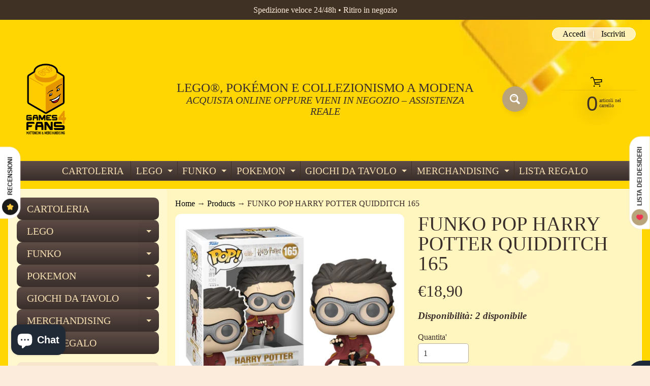

--- FILE ---
content_type: text/html; charset=utf-8
request_url: https://www.games4fans.it/products/funko-pop-harry-potter-quidditch-165
body_size: 38224
content:
<!doctype html>
<html class="no-js" lang="it">
<head>




<meta charset="utf-8" />
<meta http-equiv="X-UA-Compatible" content="IE=edge" />  
<meta name="viewport" content="width=device-width, initial-scale=1.0, height=device-height, minimum-scale=1.0, maximum-scale=1.0">
<link rel="preconnect" href="https://cdn.shopify.com" crossorigin>
<link rel="preconnect" href="https://fonts.shopifycdn.com" crossorigin>
<link rel="preconnect" href="https://monorail-edge.shopifysvc.com">

<script>document.documentElement.className = document.documentElement.className.replace('no-js', 'js');</script><link rel="preload" href="//www.games4fans.it/cdn/shop/t/4/assets/styles.css?v=110249980093185499991768512573" as="style">
<link rel="preload" href="//www.games4fans.it/cdn/shop/t/4/assets/theme.js?v=95556558747383076291644154237" as="script"><link rel="shortcut icon" href="//www.games4fans.it/cdn/shop/files/favicon-32x32_32x32.png?v=1643017278" type="image/png"><link rel="apple-touch-icon" href="//www.games4fans.it/cdn/shop/files/favicon-32x32_152x152.png?v=1643017278" type="image/png"><title>FUNKO POP HARRY POTTER QUIDDITCH 165| Games4fans </title><meta name="description" content="Celebra il tuo giocatore preferito di Quidditch con il Funko Pop Harry Potter 165! Con il suo stile unico e dettagli accurati, questo figura collezionabile è il tocco perfetto per ogni collezione di fan della saga. Mostra la tua passione per il mondo magico con questo Funko POP!  " /><link rel="canonical" href="https://www.games4fans.it/products/funko-pop-harry-potter-quidditch-165" /> <!-- /snippets/social-meta-tags.liquid --><meta property="og:site_name" content="Games4fans ">
<meta property="og:url" content="https://www.games4fans.it/products/funko-pop-harry-potter-quidditch-165">
<meta property="og:title" content="FUNKO POP HARRY POTTER QUIDDITCH 165">
<meta property="og:type" content="product">
<meta property="og:description" content="Celebra il tuo giocatore preferito di Quidditch con il Funko Pop Harry Potter 165! Con il suo stile unico e dettagli accurati, questo figura collezionabile è il tocco perfetto per ogni collezione di fan della saga. Mostra la tua passione per il mondo magico con questo Funko POP!  "><meta property="og:price:amount" content="18,90">
<meta property="og:price:currency" content="EUR"><meta property="og:image" content="http://www.games4fans.it/cdn/shop/files/FIGFUN76003_1_1200x1200.webp?v=1718957046"><meta property="og:image" content="http://www.games4fans.it/cdn/shop/files/FIGFUN76003_3_1200x1200.webp?v=1718957046"><meta property="og:image" content="http://www.games4fans.it/cdn/shop/files/FIGFUN76003_2_1200x1200.webp?v=1718957046">
<meta property="og:image:secure_url" content="https://www.games4fans.it/cdn/shop/files/FIGFUN76003_1_1200x1200.webp?v=1718957046"><meta property="og:image:secure_url" content="https://www.games4fans.it/cdn/shop/files/FIGFUN76003_3_1200x1200.webp?v=1718957046"><meta property="og:image:secure_url" content="https://www.games4fans.it/cdn/shop/files/FIGFUN76003_2_1200x1200.webp?v=1718957046">
<meta name="twitter:card" content="summary_large_image">
<meta name="twitter:title" content="FUNKO POP HARRY POTTER QUIDDITCH 165">
<meta name="twitter:description" content="Celebra il tuo giocatore preferito di Quidditch con il Funko Pop Harry Potter 165! Con il suo stile unico e dettagli accurati, questo figura collezionabile è il tocco perfetto per ogni collezione di fan della saga. Mostra la tua passione per il mondo magico con questo Funko POP!  ">
<style>:root {--site_max_width:1280px; --site_min_width:300px; --font_size_base:100%;--font_stack_body:"New York",Iowan Old Style, Apple Garamond, Baskerville, Times New Roman, Droid Serif, Times, Source Serif Pro, serif, Apple Color Emoji, Segoe UI Emoji, Segoe UI Symbol;--font_style_body:normal;--font_weight_body:400;--font_stack_headings:"New York",Iowan Old Style, Apple Garamond, Baskerville, Times New Roman, Droid Serif, Times, Source Serif Pro, serif, Apple Color Emoji, Segoe UI Emoji, Segoe UI Symbol;--font_style_headings:normal;--font_weight_headings:400;--font_case_headings:uppercase;--font_color_headings:#392e2a;--font_h6_size:1rem;--font_h5_size:1rem;--font_h4_size:1.25rem;--font_h3_size:1.5625rem;--font_h2_size:1.953125rem;--font_h1_size:2.44140625rem;--body_text_color:#392e2a; --body_text_color_rgb:57, 46, 42; --body_bg_color:#fcecdc; --link_color:#000000; --link_active:#000000;--content_borders:#ffffff;--content_borders_rgb:255, 255, 255;--logo_link_color:#403125;--logo_link_hover:#000000; --minicart_text:#403125;--minicart_text_hover:#000000;--content_bg:#ffffff;--content_bg_rgb:255, 255, 255;--content_bg_opacity:0.75;--mobile_nav_bg:#b8a37a;--mobile_nav_text:#ffffff;--top_menu_bg:#5e4c46;--top_menu_bg1:#392e2a;--top_menu_links:#f4ddb1;--top_menu_links_hover:#ffffff;--top_menu_links_border:#413124;--top_menu_sub_bg:#f4ddb1;--top_menu_links_sub:#664224;--top_menu_links_sub_hover:#25bf07;--slider_bg:#ffffff;--caption_bg:#392e2a;--caption_bg_rgb:57, 46, 42; --caption_text:#ffffff;--banner_text:#fff9ed;--banner_bg1:#b8a37a;--banner_bg2:#5e4c46;  --sidebar_bg:#ffffff;--sidebar_bg_rgb:255, 255, 255;--sidebar_bg_opacity:0.25;--accordion_h3_text:#f4ddb1;--accordion_h3_text_active:#ffffff;--accordion_h3_bg:#5e4c46;--accordion_h3_bg1:#392e2a;--accordion_h3_bg_hover:#91725d;--accordion_link_text:#5e4c46;--accordion_link_text_hover:#222222;--accordion_link_bg:#f4ddb1;--accordion_link_bg_hover:#e0c99c;--accordion_link_borders:#ebd4a7;--side_pop_bg:#f7e5cc;--side_pop_headings:#5e4c46;--side_pop_links:#5e4c46;--side_pop_links_hover:#222222;--side_pop_borders:#deccb2;--side_news_bg:#f4ddb1;--side_news_headings:#5e4c46;--side_news_text:#5e4c46;--side_social_bg:#f7e5cc;--side_social_headings:#5e4c46;--side_latest_text:#5e4c46;--thumb_bg:#ffffff;--thumb_caption_bg:#ffffff;--thumb_caption_bg1:#ffffff;--thumb_caption_bg_hover:#faeada;--thumb_title:#5e4c46;--thumb_price:#25bf07;--thumb_sale_bg:#fa4408;--thumb_sale_bg1:#c33a0e;--thumb_sale_text:#ffffff;--button_bg:#b8a37a;--button_bg1:#b8a37a;--button_text:#ffffff;--button_text_transform:lowercase;    --button_weight:normal; --button_bg_active:#aa0000; --button_hover_active:#ffffff; --button_sec_bg:#b8a37a; --button_sec_text:#ffffff; --button_sec_bg_hover:#aa0000; --button_sec_text_hover:#ffffff; --input_bg:#ffffff; --input_text_color:#333333; --input_border_color:#bdaf9b; --input_border_focus:#333333; --svg_select_icon:url(//www.games4fans.it/cdn/shop/t/4/assets/ico-select.svg?v=29614323137874517211664974115);--max_height_disclosure:300px; --min_height_disclosure:92px; --pag_color:#c33a0e; --pag_hover_text:#c33a0e; --pag_hover_bg:#333333;--pag_current_text:#333333;--pag_current_bg:#c33a0e;--pag_border:#ffffff;--acc_bg:#ffffff;--acc_bg_rgb:255, 255, 255;--acc_text:#392e2a;--acc_text_active:#000000;--footer_text:#5e4c46;--footer_links:#b8a37a;--footer_links_hover:#392e2a;--customer_box_bg:#ffffff;--comments_bg:#f4ddb1;--comments_bg_rgb:244, 221, 177;--icon_fill_facebook:#3b5998;--icon_fill_twitter:#00aced;--icon_fill_pinterest:#cb2027;--icon_fill_youtube:#CD201F;--icon_fill_vimeo:#1AB7EA;--icon_fill_snapchat:#FFFC00;--icon_fill_linkedin:#0077B5;--icon_fill_instagram:#E4405F;--icon_fill_tumblr:#36465D;--icon_fill_tiktok:#222222;--slide_arrow_color:#ffffff;--slide_arrow_bg_color:#786660;--media_video_bg_color:#000000;--media_bg_color:#ffffff;--media_text_color:#555555;--media_border_color:rgba(85,85,85,0.08);--search_borders:#f0f0f0;--search_selected:#e6e6e6;--search_spinner:#ffffff;  --filter_bg_color:#ffffff;--filter_text_color:#333333; --filter_text_color_rgb:51, 51, 51;   }</style>
<link rel="stylesheet" href="//www.games4fans.it/cdn/shop/t/4/assets/styles.css?v=110249980093185499991768512573" type="text/css" media="all"><style></style>

<script>
  window.Sunrise = window.Sunrise || {};
  Sunrise.strings = {
    add_to_cart: "Aggiungi al carrello",
    sold_out: "Esaurito",
    unavailable: "Non disponibile",
    sku: "SKU",
    preorder_msg: "Disponibile per il preordine",
    product_availability: "Disponibilità:",
    product_in_stock: "disponibile",
    money_format_json: "€{{amount_with_comma_separator}}",
    money_format: "€{{amount_with_comma_separator}}",
    money_with_currency_format_json: "€{{amount_with_comma_separator}} EUR",
    money_with_currency_format: "€{{amount_with_comma_separator}} EUR",
    shop_currency: "EUR",
    locale: "it",
    locale_json: "it",
    customer_accounts_enabled: true,
    customer_logged_in:false,
    addressError: "Errore durante la ricerca di quell\u0026#39;indirizzo",
    addressNoResults: "Nessun risultato per quell\u0026#39;indirizzo",
    addressQueryLimit: "Hai superato il limite di utilizzo dell'API di Google. Prendi in considerazione l'upgrade a un \u003ca href=\"https:\/\/developers.google.com\/maps\/premium\/usage-limits\"\u003ePiano Premium\u003c\/a\u003e.",
    authError: "Si è verificato un problema durante l'autenticazione del tuo account Google Maps.",
    loading: "Caricamento in corso",
    one_result_found: "1 risultato trovato",
    number_of_results_found: "[results_count] risultati trovati",
    number_of_results: "I18n Error: Missing interpolation value \u0026quot;numero_risultato\u0026quot; for \u0026quot;{{ numero_risultato }} di {{ numero_risultato }}\u0026quot;",
    agree_terms_popup_text: "Devi accettare i termini e le condizioni di vendita per effettuare il check-out",
    cart_low_stock_message: "Alcune quantità sono state ridotte per corrispondere allo stock disponibile",
    stock_reduced_message: "Siamo spiacenti, lo stock disponibile è",
    shipping_calc_submit: "Calcola Spedizione",
    shipping_calculating: "Calcolo...",
    available_shipping_rates: "tariffe trovate per il tuo indirizzo...",
    one_rate_available:"È disponibile una tariffa di spedizione",
    do_not_ship:"Non spediamo a questa destinazione."
  };
  window.theme = {
    info: {
      name: "Sunrise",
      version: "10.02.07"
    },
      breakpoints: {
        medium: 750,
        large: 990,
        widescreen: 1400
      },
    settings: {
      predictiveSearchEnabled: true,
      predictiveSearchShowPrice: true,
      predictiveSearchShowVendor: false,
      predictiveSearchType: "all"
    },
    stylesheet: "//www.games4fans.it/cdn/shop/t/4/assets/styles.css?v=110249980093185499991768512573"
  };
  window.routes = {
    rootUrl: "\/",
    rootUrlWithoutSlash: '',
    cartUrl: "\/cart",
    searchUrl: "\/search",
    productRecommendationsUrl: "\/recommendations\/products"
  };
</script><script src="//www.games4fans.it/cdn/shop/t/4/assets/theme.js?v=95556558747383076291644154237" defer="defer"></script>

<script>
  if (window.MSInputMethodContext && document.documentMode) {
    /* IE polyfills */
    var scripts = document.getElementsByTagName('script')[0];
    var polyfill = document.createElement("script");
    polyfill.defer = true;
    polyfill.src = "//www.games4fans.it/cdn/shop/t/4/assets/ie11-polyfills.min.js?v=85658089622224524211644154241";
    scripts.parentNode.insertBefore(polyfill, scripts);
  }
</script>  
  
<script>window.performance && window.performance.mark && window.performance.mark('shopify.content_for_header.start');</script><meta name="google-site-verification" content="QvcHm7SseU7aWIEhBcbJPRYZZNtUKFgu9W9MpQHU5yU">
<meta name="facebook-domain-verification" content="8icd0qq39kfoywk76bbp4keoccsy3b">
<meta name="facebook-domain-verification" content="x4fbbfz6sz5cdc5yajai70t2qe5s9i">
<meta id="shopify-digital-wallet" name="shopify-digital-wallet" content="/46783103135/digital_wallets/dialog">
<meta name="shopify-checkout-api-token" content="89c96733e6ab9f08c65bd8e9ed37f98f">
<meta id="in-context-paypal-metadata" data-shop-id="46783103135" data-venmo-supported="false" data-environment="production" data-locale="it_IT" data-paypal-v4="true" data-currency="EUR">
<link rel="alternate" type="application/json+oembed" href="https://www.games4fans.it/products/funko-pop-harry-potter-quidditch-165.oembed">
<script async="async" src="/checkouts/internal/preloads.js?locale=it-IT"></script>
<link rel="preconnect" href="https://shop.app" crossorigin="anonymous">
<script async="async" src="https://shop.app/checkouts/internal/preloads.js?locale=it-IT&shop_id=46783103135" crossorigin="anonymous"></script>
<script id="apple-pay-shop-capabilities" type="application/json">{"shopId":46783103135,"countryCode":"IT","currencyCode":"EUR","merchantCapabilities":["supports3DS"],"merchantId":"gid:\/\/shopify\/Shop\/46783103135","merchantName":"Games4fans ","requiredBillingContactFields":["postalAddress","email","phone"],"requiredShippingContactFields":["postalAddress","email","phone"],"shippingType":"shipping","supportedNetworks":["visa","maestro","masterCard","amex"],"total":{"type":"pending","label":"Games4fans ","amount":"1.00"},"shopifyPaymentsEnabled":true,"supportsSubscriptions":true}</script>
<script id="shopify-features" type="application/json">{"accessToken":"89c96733e6ab9f08c65bd8e9ed37f98f","betas":["rich-media-storefront-analytics"],"domain":"www.games4fans.it","predictiveSearch":true,"shopId":46783103135,"locale":"it"}</script>
<script>var Shopify = Shopify || {};
Shopify.shop = "games4fans.myshopify.com";
Shopify.locale = "it";
Shopify.currency = {"active":"EUR","rate":"1.0"};
Shopify.country = "IT";
Shopify.theme = {"name":"Sunrise","id":130717843676,"schema_name":"Sunrise","schema_version":"10.02.07","theme_store_id":57,"role":"main"};
Shopify.theme.handle = "null";
Shopify.theme.style = {"id":null,"handle":null};
Shopify.cdnHost = "www.games4fans.it/cdn";
Shopify.routes = Shopify.routes || {};
Shopify.routes.root = "/";</script>
<script type="module">!function(o){(o.Shopify=o.Shopify||{}).modules=!0}(window);</script>
<script>!function(o){function n(){var o=[];function n(){o.push(Array.prototype.slice.apply(arguments))}return n.q=o,n}var t=o.Shopify=o.Shopify||{};t.loadFeatures=n(),t.autoloadFeatures=n()}(window);</script>
<script>
  window.ShopifyPay = window.ShopifyPay || {};
  window.ShopifyPay.apiHost = "shop.app\/pay";
  window.ShopifyPay.redirectState = null;
</script>
<script id="shop-js-analytics" type="application/json">{"pageType":"product"}</script>
<script defer="defer" async type="module" src="//www.games4fans.it/cdn/shopifycloud/shop-js/modules/v2/client.init-shop-cart-sync_B0kkjBRt.it.esm.js"></script>
<script defer="defer" async type="module" src="//www.games4fans.it/cdn/shopifycloud/shop-js/modules/v2/chunk.common_AgTufRUD.esm.js"></script>
<script type="module">
  await import("//www.games4fans.it/cdn/shopifycloud/shop-js/modules/v2/client.init-shop-cart-sync_B0kkjBRt.it.esm.js");
await import("//www.games4fans.it/cdn/shopifycloud/shop-js/modules/v2/chunk.common_AgTufRUD.esm.js");

  window.Shopify.SignInWithShop?.initShopCartSync?.({"fedCMEnabled":true,"windoidEnabled":true});

</script>
<script>
  window.Shopify = window.Shopify || {};
  if (!window.Shopify.featureAssets) window.Shopify.featureAssets = {};
  window.Shopify.featureAssets['shop-js'] = {"shop-cart-sync":["modules/v2/client.shop-cart-sync_XOjUULQV.it.esm.js","modules/v2/chunk.common_AgTufRUD.esm.js"],"init-fed-cm":["modules/v2/client.init-fed-cm_CFGyCp6W.it.esm.js","modules/v2/chunk.common_AgTufRUD.esm.js"],"shop-button":["modules/v2/client.shop-button_D8PBjgvE.it.esm.js","modules/v2/chunk.common_AgTufRUD.esm.js"],"shop-cash-offers":["modules/v2/client.shop-cash-offers_UU-Uz0VT.it.esm.js","modules/v2/chunk.common_AgTufRUD.esm.js","modules/v2/chunk.modal_B6cKP347.esm.js"],"init-windoid":["modules/v2/client.init-windoid_DoFDvLIZ.it.esm.js","modules/v2/chunk.common_AgTufRUD.esm.js"],"shop-toast-manager":["modules/v2/client.shop-toast-manager_B4ykeoIZ.it.esm.js","modules/v2/chunk.common_AgTufRUD.esm.js"],"init-shop-email-lookup-coordinator":["modules/v2/client.init-shop-email-lookup-coordinator_CSPRSD92.it.esm.js","modules/v2/chunk.common_AgTufRUD.esm.js"],"init-shop-cart-sync":["modules/v2/client.init-shop-cart-sync_B0kkjBRt.it.esm.js","modules/v2/chunk.common_AgTufRUD.esm.js"],"avatar":["modules/v2/client.avatar_BTnouDA3.it.esm.js"],"pay-button":["modules/v2/client.pay-button_CPiJlQ5G.it.esm.js","modules/v2/chunk.common_AgTufRUD.esm.js"],"init-customer-accounts":["modules/v2/client.init-customer-accounts_C_Urp9Ri.it.esm.js","modules/v2/client.shop-login-button_BPreIq_c.it.esm.js","modules/v2/chunk.common_AgTufRUD.esm.js","modules/v2/chunk.modal_B6cKP347.esm.js"],"init-shop-for-new-customer-accounts":["modules/v2/client.init-shop-for-new-customer-accounts_Yq_StG--.it.esm.js","modules/v2/client.shop-login-button_BPreIq_c.it.esm.js","modules/v2/chunk.common_AgTufRUD.esm.js","modules/v2/chunk.modal_B6cKP347.esm.js"],"shop-login-button":["modules/v2/client.shop-login-button_BPreIq_c.it.esm.js","modules/v2/chunk.common_AgTufRUD.esm.js","modules/v2/chunk.modal_B6cKP347.esm.js"],"init-customer-accounts-sign-up":["modules/v2/client.init-customer-accounts-sign-up_DwpZPwLB.it.esm.js","modules/v2/client.shop-login-button_BPreIq_c.it.esm.js","modules/v2/chunk.common_AgTufRUD.esm.js","modules/v2/chunk.modal_B6cKP347.esm.js"],"shop-follow-button":["modules/v2/client.shop-follow-button_DF4PngeR.it.esm.js","modules/v2/chunk.common_AgTufRUD.esm.js","modules/v2/chunk.modal_B6cKP347.esm.js"],"checkout-modal":["modules/v2/client.checkout-modal_oq8wp8Y_.it.esm.js","modules/v2/chunk.common_AgTufRUD.esm.js","modules/v2/chunk.modal_B6cKP347.esm.js"],"lead-capture":["modules/v2/client.lead-capture_gcFup1jy.it.esm.js","modules/v2/chunk.common_AgTufRUD.esm.js","modules/v2/chunk.modal_B6cKP347.esm.js"],"shop-login":["modules/v2/client.shop-login_DiId8eKP.it.esm.js","modules/v2/chunk.common_AgTufRUD.esm.js","modules/v2/chunk.modal_B6cKP347.esm.js"],"payment-terms":["modules/v2/client.payment-terms_DTfZn2x7.it.esm.js","modules/v2/chunk.common_AgTufRUD.esm.js","modules/v2/chunk.modal_B6cKP347.esm.js"]};
</script>
<script>(function() {
  var isLoaded = false;
  function asyncLoad() {
    if (isLoaded) return;
    isLoaded = true;
    var urls = ["https:\/\/s3.eu-west-1.amazonaws.com\/production-klarna-il-shopify-osm\/3b599d8aff04114e7f62abe990914c9504208c1e\/games4fans.myshopify.com-1720693055502.js?shop=games4fans.myshopify.com"];
    for (var i = 0; i < urls.length; i++) {
      var s = document.createElement('script');
      s.type = 'text/javascript';
      s.async = true;
      s.src = urls[i];
      var x = document.getElementsByTagName('script')[0];
      x.parentNode.insertBefore(s, x);
    }
  };
  if(window.attachEvent) {
    window.attachEvent('onload', asyncLoad);
  } else {
    window.addEventListener('load', asyncLoad, false);
  }
})();</script>
<script id="__st">var __st={"a":46783103135,"offset":3600,"reqid":"13dda7bf-b7e2-45aa-9e9d-a4d2caf888d9-1768647009","pageurl":"www.games4fans.it\/products\/funko-pop-harry-potter-quidditch-165","u":"f70c1ad28164","p":"product","rtyp":"product","rid":9288624963931};</script>
<script>window.ShopifyPaypalV4VisibilityTracking = true;</script>
<script id="captcha-bootstrap">!function(){'use strict';const t='contact',e='account',n='new_comment',o=[[t,t],['blogs',n],['comments',n],[t,'customer']],c=[[e,'customer_login'],[e,'guest_login'],[e,'recover_customer_password'],[e,'create_customer']],r=t=>t.map((([t,e])=>`form[action*='/${t}']:not([data-nocaptcha='true']) input[name='form_type'][value='${e}']`)).join(','),a=t=>()=>t?[...document.querySelectorAll(t)].map((t=>t.form)):[];function s(){const t=[...o],e=r(t);return a(e)}const i='password',u='form_key',d=['recaptcha-v3-token','g-recaptcha-response','h-captcha-response',i],f=()=>{try{return window.sessionStorage}catch{return}},m='__shopify_v',_=t=>t.elements[u];function p(t,e,n=!1){try{const o=window.sessionStorage,c=JSON.parse(o.getItem(e)),{data:r}=function(t){const{data:e,action:n}=t;return t[m]||n?{data:e,action:n}:{data:t,action:n}}(c);for(const[e,n]of Object.entries(r))t.elements[e]&&(t.elements[e].value=n);n&&o.removeItem(e)}catch(o){console.error('form repopulation failed',{error:o})}}const l='form_type',E='cptcha';function T(t){t.dataset[E]=!0}const w=window,h=w.document,L='Shopify',v='ce_forms',y='captcha';let A=!1;((t,e)=>{const n=(g='f06e6c50-85a8-45c8-87d0-21a2b65856fe',I='https://cdn.shopify.com/shopifycloud/storefront-forms-hcaptcha/ce_storefront_forms_captcha_hcaptcha.v1.5.2.iife.js',D={infoText:'Protetto da hCaptcha',privacyText:'Privacy',termsText:'Termini'},(t,e,n)=>{const o=w[L][v],c=o.bindForm;if(c)return c(t,g,e,D).then(n);var r;o.q.push([[t,g,e,D],n]),r=I,A||(h.body.append(Object.assign(h.createElement('script'),{id:'captcha-provider',async:!0,src:r})),A=!0)});var g,I,D;w[L]=w[L]||{},w[L][v]=w[L][v]||{},w[L][v].q=[],w[L][y]=w[L][y]||{},w[L][y].protect=function(t,e){n(t,void 0,e),T(t)},Object.freeze(w[L][y]),function(t,e,n,w,h,L){const[v,y,A,g]=function(t,e,n){const i=e?o:[],u=t?c:[],d=[...i,...u],f=r(d),m=r(i),_=r(d.filter((([t,e])=>n.includes(e))));return[a(f),a(m),a(_),s()]}(w,h,L),I=t=>{const e=t.target;return e instanceof HTMLFormElement?e:e&&e.form},D=t=>v().includes(t);t.addEventListener('submit',(t=>{const e=I(t);if(!e)return;const n=D(e)&&!e.dataset.hcaptchaBound&&!e.dataset.recaptchaBound,o=_(e),c=g().includes(e)&&(!o||!o.value);(n||c)&&t.preventDefault(),c&&!n&&(function(t){try{if(!f())return;!function(t){const e=f();if(!e)return;const n=_(t);if(!n)return;const o=n.value;o&&e.removeItem(o)}(t);const e=Array.from(Array(32),(()=>Math.random().toString(36)[2])).join('');!function(t,e){_(t)||t.append(Object.assign(document.createElement('input'),{type:'hidden',name:u})),t.elements[u].value=e}(t,e),function(t,e){const n=f();if(!n)return;const o=[...t.querySelectorAll(`input[type='${i}']`)].map((({name:t})=>t)),c=[...d,...o],r={};for(const[a,s]of new FormData(t).entries())c.includes(a)||(r[a]=s);n.setItem(e,JSON.stringify({[m]:1,action:t.action,data:r}))}(t,e)}catch(e){console.error('failed to persist form',e)}}(e),e.submit())}));const S=(t,e)=>{t&&!t.dataset[E]&&(n(t,e.some((e=>e===t))),T(t))};for(const o of['focusin','change'])t.addEventListener(o,(t=>{const e=I(t);D(e)&&S(e,y())}));const B=e.get('form_key'),M=e.get(l),P=B&&M;t.addEventListener('DOMContentLoaded',(()=>{const t=y();if(P)for(const e of t)e.elements[l].value===M&&p(e,B);[...new Set([...A(),...v().filter((t=>'true'===t.dataset.shopifyCaptcha))])].forEach((e=>S(e,t)))}))}(h,new URLSearchParams(w.location.search),n,t,e,['guest_login'])})(!0,!0)}();</script>
<script integrity="sha256-4kQ18oKyAcykRKYeNunJcIwy7WH5gtpwJnB7kiuLZ1E=" data-source-attribution="shopify.loadfeatures" defer="defer" src="//www.games4fans.it/cdn/shopifycloud/storefront/assets/storefront/load_feature-a0a9edcb.js" crossorigin="anonymous"></script>
<script crossorigin="anonymous" defer="defer" src="//www.games4fans.it/cdn/shopifycloud/storefront/assets/shopify_pay/storefront-65b4c6d7.js?v=20250812"></script>
<script data-source-attribution="shopify.dynamic_checkout.dynamic.init">var Shopify=Shopify||{};Shopify.PaymentButton=Shopify.PaymentButton||{isStorefrontPortableWallets:!0,init:function(){window.Shopify.PaymentButton.init=function(){};var t=document.createElement("script");t.src="https://www.games4fans.it/cdn/shopifycloud/portable-wallets/latest/portable-wallets.it.js",t.type="module",document.head.appendChild(t)}};
</script>
<script data-source-attribution="shopify.dynamic_checkout.buyer_consent">
  function portableWalletsHideBuyerConsent(e){var t=document.getElementById("shopify-buyer-consent"),n=document.getElementById("shopify-subscription-policy-button");t&&n&&(t.classList.add("hidden"),t.setAttribute("aria-hidden","true"),n.removeEventListener("click",e))}function portableWalletsShowBuyerConsent(e){var t=document.getElementById("shopify-buyer-consent"),n=document.getElementById("shopify-subscription-policy-button");t&&n&&(t.classList.remove("hidden"),t.removeAttribute("aria-hidden"),n.addEventListener("click",e))}window.Shopify?.PaymentButton&&(window.Shopify.PaymentButton.hideBuyerConsent=portableWalletsHideBuyerConsent,window.Shopify.PaymentButton.showBuyerConsent=portableWalletsShowBuyerConsent);
</script>
<script data-source-attribution="shopify.dynamic_checkout.cart.bootstrap">document.addEventListener("DOMContentLoaded",(function(){function t(){return document.querySelector("shopify-accelerated-checkout-cart, shopify-accelerated-checkout")}if(t())Shopify.PaymentButton.init();else{new MutationObserver((function(e,n){t()&&(Shopify.PaymentButton.init(),n.disconnect())})).observe(document.body,{childList:!0,subtree:!0})}}));
</script>
<script id='scb4127' type='text/javascript' async='' src='https://www.games4fans.it/cdn/shopifycloud/privacy-banner/storefront-banner.js'></script><link id="shopify-accelerated-checkout-styles" rel="stylesheet" media="screen" href="https://www.games4fans.it/cdn/shopifycloud/portable-wallets/latest/accelerated-checkout-backwards-compat.css" crossorigin="anonymous">
<style id="shopify-accelerated-checkout-cart">
        #shopify-buyer-consent {
  margin-top: 1em;
  display: inline-block;
  width: 100%;
}

#shopify-buyer-consent.hidden {
  display: none;
}

#shopify-subscription-policy-button {
  background: none;
  border: none;
  padding: 0;
  text-decoration: underline;
  font-size: inherit;
  cursor: pointer;
}

#shopify-subscription-policy-button::before {
  box-shadow: none;
}

      </style>
<script id="sections-script" data-sections="product-recommendations" defer="defer" src="//www.games4fans.it/cdn/shop/t/4/compiled_assets/scripts.js?v=2350"></script>
<script>window.performance && window.performance.mark && window.performance.mark('shopify.content_for_header.end');</script>
<script src="https://cdn.shopify.com/extensions/7bc9bb47-adfa-4267-963e-cadee5096caf/inbox-1252/assets/inbox-chat-loader.js" type="text/javascript" defer="defer"></script>
<link href="https://monorail-edge.shopifysvc.com" rel="dns-prefetch">
<script>(function(){if ("sendBeacon" in navigator && "performance" in window) {try {var session_token_from_headers = performance.getEntriesByType('navigation')[0].serverTiming.find(x => x.name == '_s').description;} catch {var session_token_from_headers = undefined;}var session_cookie_matches = document.cookie.match(/_shopify_s=([^;]*)/);var session_token_from_cookie = session_cookie_matches && session_cookie_matches.length === 2 ? session_cookie_matches[1] : "";var session_token = session_token_from_headers || session_token_from_cookie || "";function handle_abandonment_event(e) {var entries = performance.getEntries().filter(function(entry) {return /monorail-edge.shopifysvc.com/.test(entry.name);});if (!window.abandonment_tracked && entries.length === 0) {window.abandonment_tracked = true;var currentMs = Date.now();var navigation_start = performance.timing.navigationStart;var payload = {shop_id: 46783103135,url: window.location.href,navigation_start,duration: currentMs - navigation_start,session_token,page_type: "product"};window.navigator.sendBeacon("https://monorail-edge.shopifysvc.com/v1/produce", JSON.stringify({schema_id: "online_store_buyer_site_abandonment/1.1",payload: payload,metadata: {event_created_at_ms: currentMs,event_sent_at_ms: currentMs}}));}}window.addEventListener('pagehide', handle_abandonment_event);}}());</script>
<script id="web-pixels-manager-setup">(function e(e,d,r,n,o){if(void 0===o&&(o={}),!Boolean(null===(a=null===(i=window.Shopify)||void 0===i?void 0:i.analytics)||void 0===a?void 0:a.replayQueue)){var i,a;window.Shopify=window.Shopify||{};var t=window.Shopify;t.analytics=t.analytics||{};var s=t.analytics;s.replayQueue=[],s.publish=function(e,d,r){return s.replayQueue.push([e,d,r]),!0};try{self.performance.mark("wpm:start")}catch(e){}var l=function(){var e={modern:/Edge?\/(1{2}[4-9]|1[2-9]\d|[2-9]\d{2}|\d{4,})\.\d+(\.\d+|)|Firefox\/(1{2}[4-9]|1[2-9]\d|[2-9]\d{2}|\d{4,})\.\d+(\.\d+|)|Chrom(ium|e)\/(9{2}|\d{3,})\.\d+(\.\d+|)|(Maci|X1{2}).+ Version\/(15\.\d+|(1[6-9]|[2-9]\d|\d{3,})\.\d+)([,.]\d+|)( \(\w+\)|)( Mobile\/\w+|) Safari\/|Chrome.+OPR\/(9{2}|\d{3,})\.\d+\.\d+|(CPU[ +]OS|iPhone[ +]OS|CPU[ +]iPhone|CPU IPhone OS|CPU iPad OS)[ +]+(15[._]\d+|(1[6-9]|[2-9]\d|\d{3,})[._]\d+)([._]\d+|)|Android:?[ /-](13[3-9]|1[4-9]\d|[2-9]\d{2}|\d{4,})(\.\d+|)(\.\d+|)|Android.+Firefox\/(13[5-9]|1[4-9]\d|[2-9]\d{2}|\d{4,})\.\d+(\.\d+|)|Android.+Chrom(ium|e)\/(13[3-9]|1[4-9]\d|[2-9]\d{2}|\d{4,})\.\d+(\.\d+|)|SamsungBrowser\/([2-9]\d|\d{3,})\.\d+/,legacy:/Edge?\/(1[6-9]|[2-9]\d|\d{3,})\.\d+(\.\d+|)|Firefox\/(5[4-9]|[6-9]\d|\d{3,})\.\d+(\.\d+|)|Chrom(ium|e)\/(5[1-9]|[6-9]\d|\d{3,})\.\d+(\.\d+|)([\d.]+$|.*Safari\/(?![\d.]+ Edge\/[\d.]+$))|(Maci|X1{2}).+ Version\/(10\.\d+|(1[1-9]|[2-9]\d|\d{3,})\.\d+)([,.]\d+|)( \(\w+\)|)( Mobile\/\w+|) Safari\/|Chrome.+OPR\/(3[89]|[4-9]\d|\d{3,})\.\d+\.\d+|(CPU[ +]OS|iPhone[ +]OS|CPU[ +]iPhone|CPU IPhone OS|CPU iPad OS)[ +]+(10[._]\d+|(1[1-9]|[2-9]\d|\d{3,})[._]\d+)([._]\d+|)|Android:?[ /-](13[3-9]|1[4-9]\d|[2-9]\d{2}|\d{4,})(\.\d+|)(\.\d+|)|Mobile Safari.+OPR\/([89]\d|\d{3,})\.\d+\.\d+|Android.+Firefox\/(13[5-9]|1[4-9]\d|[2-9]\d{2}|\d{4,})\.\d+(\.\d+|)|Android.+Chrom(ium|e)\/(13[3-9]|1[4-9]\d|[2-9]\d{2}|\d{4,})\.\d+(\.\d+|)|Android.+(UC? ?Browser|UCWEB|U3)[ /]?(15\.([5-9]|\d{2,})|(1[6-9]|[2-9]\d|\d{3,})\.\d+)\.\d+|SamsungBrowser\/(5\.\d+|([6-9]|\d{2,})\.\d+)|Android.+MQ{2}Browser\/(14(\.(9|\d{2,})|)|(1[5-9]|[2-9]\d|\d{3,})(\.\d+|))(\.\d+|)|K[Aa][Ii]OS\/(3\.\d+|([4-9]|\d{2,})\.\d+)(\.\d+|)/},d=e.modern,r=e.legacy,n=navigator.userAgent;return n.match(d)?"modern":n.match(r)?"legacy":"unknown"}(),u="modern"===l?"modern":"legacy",c=(null!=n?n:{modern:"",legacy:""})[u],f=function(e){return[e.baseUrl,"/wpm","/b",e.hashVersion,"modern"===e.buildTarget?"m":"l",".js"].join("")}({baseUrl:d,hashVersion:r,buildTarget:u}),m=function(e){var d=e.version,r=e.bundleTarget,n=e.surface,o=e.pageUrl,i=e.monorailEndpoint;return{emit:function(e){var a=e.status,t=e.errorMsg,s=(new Date).getTime(),l=JSON.stringify({metadata:{event_sent_at_ms:s},events:[{schema_id:"web_pixels_manager_load/3.1",payload:{version:d,bundle_target:r,page_url:o,status:a,surface:n,error_msg:t},metadata:{event_created_at_ms:s}}]});if(!i)return console&&console.warn&&console.warn("[Web Pixels Manager] No Monorail endpoint provided, skipping logging."),!1;try{return self.navigator.sendBeacon.bind(self.navigator)(i,l)}catch(e){}var u=new XMLHttpRequest;try{return u.open("POST",i,!0),u.setRequestHeader("Content-Type","text/plain"),u.send(l),!0}catch(e){return console&&console.warn&&console.warn("[Web Pixels Manager] Got an unhandled error while logging to Monorail."),!1}}}}({version:r,bundleTarget:l,surface:e.surface,pageUrl:self.location.href,monorailEndpoint:e.monorailEndpoint});try{o.browserTarget=l,function(e){var d=e.src,r=e.async,n=void 0===r||r,o=e.onload,i=e.onerror,a=e.sri,t=e.scriptDataAttributes,s=void 0===t?{}:t,l=document.createElement("script"),u=document.querySelector("head"),c=document.querySelector("body");if(l.async=n,l.src=d,a&&(l.integrity=a,l.crossOrigin="anonymous"),s)for(var f in s)if(Object.prototype.hasOwnProperty.call(s,f))try{l.dataset[f]=s[f]}catch(e){}if(o&&l.addEventListener("load",o),i&&l.addEventListener("error",i),u)u.appendChild(l);else{if(!c)throw new Error("Did not find a head or body element to append the script");c.appendChild(l)}}({src:f,async:!0,onload:function(){if(!function(){var e,d;return Boolean(null===(d=null===(e=window.Shopify)||void 0===e?void 0:e.analytics)||void 0===d?void 0:d.initialized)}()){var d=window.webPixelsManager.init(e)||void 0;if(d){var r=window.Shopify.analytics;r.replayQueue.forEach((function(e){var r=e[0],n=e[1],o=e[2];d.publishCustomEvent(r,n,o)})),r.replayQueue=[],r.publish=d.publishCustomEvent,r.visitor=d.visitor,r.initialized=!0}}},onerror:function(){return m.emit({status:"failed",errorMsg:"".concat(f," has failed to load")})},sri:function(e){var d=/^sha384-[A-Za-z0-9+/=]+$/;return"string"==typeof e&&d.test(e)}(c)?c:"",scriptDataAttributes:o}),m.emit({status:"loading"})}catch(e){m.emit({status:"failed",errorMsg:(null==e?void 0:e.message)||"Unknown error"})}}})({shopId: 46783103135,storefrontBaseUrl: "https://www.games4fans.it",extensionsBaseUrl: "https://extensions.shopifycdn.com/cdn/shopifycloud/web-pixels-manager",monorailEndpoint: "https://monorail-edge.shopifysvc.com/unstable/produce_batch",surface: "storefront-renderer",enabledBetaFlags: ["2dca8a86"],webPixelsConfigList: [{"id":"2117337435","configuration":"{\"pixelCode\":\"CBRS3P3C77UE7UK57T30\"}","eventPayloadVersion":"v1","runtimeContext":"STRICT","scriptVersion":"22e92c2ad45662f435e4801458fb78cc","type":"APP","apiClientId":4383523,"privacyPurposes":["ANALYTICS","MARKETING","SALE_OF_DATA"],"dataSharingAdjustments":{"protectedCustomerApprovalScopes":["read_customer_address","read_customer_email","read_customer_name","read_customer_personal_data","read_customer_phone"]}},{"id":"1035829595","configuration":"{\"config\":\"{\\\"pixel_id\\\":\\\"G-73DL7FJ0LF\\\",\\\"target_country\\\":\\\"IT\\\",\\\"gtag_events\\\":[{\\\"type\\\":\\\"search\\\",\\\"action_label\\\":[\\\"G-73DL7FJ0LF\\\",\\\"AW-406479011\\\/Xu2cCK3Mr_oBEKPB6cEB\\\"]},{\\\"type\\\":\\\"begin_checkout\\\",\\\"action_label\\\":[\\\"G-73DL7FJ0LF\\\",\\\"AW-406479011\\\/bKSzCKrMr_oBEKPB6cEB\\\"]},{\\\"type\\\":\\\"view_item\\\",\\\"action_label\\\":[\\\"G-73DL7FJ0LF\\\",\\\"AW-406479011\\\/LdVXCKTMr_oBEKPB6cEB\\\",\\\"MC-RHE3GHJ1JT\\\"]},{\\\"type\\\":\\\"purchase\\\",\\\"action_label\\\":[\\\"G-73DL7FJ0LF\\\",\\\"AW-406479011\\\/mdM1CKHMr_oBEKPB6cEB\\\",\\\"MC-RHE3GHJ1JT\\\"]},{\\\"type\\\":\\\"page_view\\\",\\\"action_label\\\":[\\\"G-73DL7FJ0LF\\\",\\\"AW-406479011\\\/n0o8CJ7Mr_oBEKPB6cEB\\\",\\\"MC-RHE3GHJ1JT\\\"]},{\\\"type\\\":\\\"add_payment_info\\\",\\\"action_label\\\":[\\\"G-73DL7FJ0LF\\\",\\\"AW-406479011\\\/n0rvCLDMr_oBEKPB6cEB\\\"]},{\\\"type\\\":\\\"add_to_cart\\\",\\\"action_label\\\":[\\\"G-73DL7FJ0LF\\\",\\\"AW-406479011\\\/LRCtCKfMr_oBEKPB6cEB\\\"]}],\\\"enable_monitoring_mode\\\":false}\"}","eventPayloadVersion":"v1","runtimeContext":"OPEN","scriptVersion":"b2a88bafab3e21179ed38636efcd8a93","type":"APP","apiClientId":1780363,"privacyPurposes":[],"dataSharingAdjustments":{"protectedCustomerApprovalScopes":["read_customer_address","read_customer_email","read_customer_name","read_customer_personal_data","read_customer_phone"]}},{"id":"257327451","configuration":"{\"pixel_id\":\"7620983451296632\",\"pixel_type\":\"facebook_pixel\",\"metaapp_system_user_token\":\"-\"}","eventPayloadVersion":"v1","runtimeContext":"OPEN","scriptVersion":"ca16bc87fe92b6042fbaa3acc2fbdaa6","type":"APP","apiClientId":2329312,"privacyPurposes":["ANALYTICS","MARKETING","SALE_OF_DATA"],"dataSharingAdjustments":{"protectedCustomerApprovalScopes":["read_customer_address","read_customer_email","read_customer_name","read_customer_personal_data","read_customer_phone"]}},{"id":"shopify-app-pixel","configuration":"{}","eventPayloadVersion":"v1","runtimeContext":"STRICT","scriptVersion":"0450","apiClientId":"shopify-pixel","type":"APP","privacyPurposes":["ANALYTICS","MARKETING"]},{"id":"shopify-custom-pixel","eventPayloadVersion":"v1","runtimeContext":"LAX","scriptVersion":"0450","apiClientId":"shopify-pixel","type":"CUSTOM","privacyPurposes":["ANALYTICS","MARKETING"]}],isMerchantRequest: false,initData: {"shop":{"name":"Games4fans ","paymentSettings":{"currencyCode":"EUR"},"myshopifyDomain":"games4fans.myshopify.com","countryCode":"IT","storefrontUrl":"https:\/\/www.games4fans.it"},"customer":null,"cart":null,"checkout":null,"productVariants":[{"price":{"amount":18.9,"currencyCode":"EUR"},"product":{"title":"FUNKO POP HARRY POTTER QUIDDITCH 165","vendor":"manicomix","id":"9288624963931","untranslatedTitle":"FUNKO POP HARRY POTTER QUIDDITCH 165","url":"\/products\/funko-pop-harry-potter-quidditch-165","type":""},"id":"48541917151579","image":{"src":"\/\/www.games4fans.it\/cdn\/shop\/files\/FIGFUN76003_1.webp?v=1718957046"},"sku":null,"title":"Default Title","untranslatedTitle":"Default Title"}],"purchasingCompany":null},},"https://www.games4fans.it/cdn","fcfee988w5aeb613cpc8e4bc33m6693e112",{"modern":"","legacy":""},{"shopId":"46783103135","storefrontBaseUrl":"https:\/\/www.games4fans.it","extensionBaseUrl":"https:\/\/extensions.shopifycdn.com\/cdn\/shopifycloud\/web-pixels-manager","surface":"storefront-renderer","enabledBetaFlags":"[\"2dca8a86\"]","isMerchantRequest":"false","hashVersion":"fcfee988w5aeb613cpc8e4bc33m6693e112","publish":"custom","events":"[[\"page_viewed\",{}],[\"product_viewed\",{\"productVariant\":{\"price\":{\"amount\":18.9,\"currencyCode\":\"EUR\"},\"product\":{\"title\":\"FUNKO POP HARRY POTTER QUIDDITCH 165\",\"vendor\":\"manicomix\",\"id\":\"9288624963931\",\"untranslatedTitle\":\"FUNKO POP HARRY POTTER QUIDDITCH 165\",\"url\":\"\/products\/funko-pop-harry-potter-quidditch-165\",\"type\":\"\"},\"id\":\"48541917151579\",\"image\":{\"src\":\"\/\/www.games4fans.it\/cdn\/shop\/files\/FIGFUN76003_1.webp?v=1718957046\"},\"sku\":null,\"title\":\"Default Title\",\"untranslatedTitle\":\"Default Title\"}}]]"});</script><script>
  window.ShopifyAnalytics = window.ShopifyAnalytics || {};
  window.ShopifyAnalytics.meta = window.ShopifyAnalytics.meta || {};
  window.ShopifyAnalytics.meta.currency = 'EUR';
  var meta = {"product":{"id":9288624963931,"gid":"gid:\/\/shopify\/Product\/9288624963931","vendor":"manicomix","type":"","handle":"funko-pop-harry-potter-quidditch-165","variants":[{"id":48541917151579,"price":1890,"name":"FUNKO POP HARRY POTTER QUIDDITCH 165","public_title":null,"sku":null}],"remote":false},"page":{"pageType":"product","resourceType":"product","resourceId":9288624963931,"requestId":"13dda7bf-b7e2-45aa-9e9d-a4d2caf888d9-1768647009"}};
  for (var attr in meta) {
    window.ShopifyAnalytics.meta[attr] = meta[attr];
  }
</script>
<script class="analytics">
  (function () {
    var customDocumentWrite = function(content) {
      var jquery = null;

      if (window.jQuery) {
        jquery = window.jQuery;
      } else if (window.Checkout && window.Checkout.$) {
        jquery = window.Checkout.$;
      }

      if (jquery) {
        jquery('body').append(content);
      }
    };

    var hasLoggedConversion = function(token) {
      if (token) {
        return document.cookie.indexOf('loggedConversion=' + token) !== -1;
      }
      return false;
    }

    var setCookieIfConversion = function(token) {
      if (token) {
        var twoMonthsFromNow = new Date(Date.now());
        twoMonthsFromNow.setMonth(twoMonthsFromNow.getMonth() + 2);

        document.cookie = 'loggedConversion=' + token + '; expires=' + twoMonthsFromNow;
      }
    }

    var trekkie = window.ShopifyAnalytics.lib = window.trekkie = window.trekkie || [];
    if (trekkie.integrations) {
      return;
    }
    trekkie.methods = [
      'identify',
      'page',
      'ready',
      'track',
      'trackForm',
      'trackLink'
    ];
    trekkie.factory = function(method) {
      return function() {
        var args = Array.prototype.slice.call(arguments);
        args.unshift(method);
        trekkie.push(args);
        return trekkie;
      };
    };
    for (var i = 0; i < trekkie.methods.length; i++) {
      var key = trekkie.methods[i];
      trekkie[key] = trekkie.factory(key);
    }
    trekkie.load = function(config) {
      trekkie.config = config || {};
      trekkie.config.initialDocumentCookie = document.cookie;
      var first = document.getElementsByTagName('script')[0];
      var script = document.createElement('script');
      script.type = 'text/javascript';
      script.onerror = function(e) {
        var scriptFallback = document.createElement('script');
        scriptFallback.type = 'text/javascript';
        scriptFallback.onerror = function(error) {
                var Monorail = {
      produce: function produce(monorailDomain, schemaId, payload) {
        var currentMs = new Date().getTime();
        var event = {
          schema_id: schemaId,
          payload: payload,
          metadata: {
            event_created_at_ms: currentMs,
            event_sent_at_ms: currentMs
          }
        };
        return Monorail.sendRequest("https://" + monorailDomain + "/v1/produce", JSON.stringify(event));
      },
      sendRequest: function sendRequest(endpointUrl, payload) {
        // Try the sendBeacon API
        if (window && window.navigator && typeof window.navigator.sendBeacon === 'function' && typeof window.Blob === 'function' && !Monorail.isIos12()) {
          var blobData = new window.Blob([payload], {
            type: 'text/plain'
          });

          if (window.navigator.sendBeacon(endpointUrl, blobData)) {
            return true;
          } // sendBeacon was not successful

        } // XHR beacon

        var xhr = new XMLHttpRequest();

        try {
          xhr.open('POST', endpointUrl);
          xhr.setRequestHeader('Content-Type', 'text/plain');
          xhr.send(payload);
        } catch (e) {
          console.log(e);
        }

        return false;
      },
      isIos12: function isIos12() {
        return window.navigator.userAgent.lastIndexOf('iPhone; CPU iPhone OS 12_') !== -1 || window.navigator.userAgent.lastIndexOf('iPad; CPU OS 12_') !== -1;
      }
    };
    Monorail.produce('monorail-edge.shopifysvc.com',
      'trekkie_storefront_load_errors/1.1',
      {shop_id: 46783103135,
      theme_id: 130717843676,
      app_name: "storefront",
      context_url: window.location.href,
      source_url: "//www.games4fans.it/cdn/s/trekkie.storefront.cd680fe47e6c39ca5d5df5f0a32d569bc48c0f27.min.js"});

        };
        scriptFallback.async = true;
        scriptFallback.src = '//www.games4fans.it/cdn/s/trekkie.storefront.cd680fe47e6c39ca5d5df5f0a32d569bc48c0f27.min.js';
        first.parentNode.insertBefore(scriptFallback, first);
      };
      script.async = true;
      script.src = '//www.games4fans.it/cdn/s/trekkie.storefront.cd680fe47e6c39ca5d5df5f0a32d569bc48c0f27.min.js';
      first.parentNode.insertBefore(script, first);
    };
    trekkie.load(
      {"Trekkie":{"appName":"storefront","development":false,"defaultAttributes":{"shopId":46783103135,"isMerchantRequest":null,"themeId":130717843676,"themeCityHash":"17846221401056614021","contentLanguage":"it","currency":"EUR","eventMetadataId":"12c4af43-9951-4e26-af43-b090caed1b55"},"isServerSideCookieWritingEnabled":true,"monorailRegion":"shop_domain","enabledBetaFlags":["65f19447"]},"Session Attribution":{},"S2S":{"facebookCapiEnabled":true,"source":"trekkie-storefront-renderer","apiClientId":580111}}
    );

    var loaded = false;
    trekkie.ready(function() {
      if (loaded) return;
      loaded = true;

      window.ShopifyAnalytics.lib = window.trekkie;

      var originalDocumentWrite = document.write;
      document.write = customDocumentWrite;
      try { window.ShopifyAnalytics.merchantGoogleAnalytics.call(this); } catch(error) {};
      document.write = originalDocumentWrite;

      window.ShopifyAnalytics.lib.page(null,{"pageType":"product","resourceType":"product","resourceId":9288624963931,"requestId":"13dda7bf-b7e2-45aa-9e9d-a4d2caf888d9-1768647009","shopifyEmitted":true});

      var match = window.location.pathname.match(/checkouts\/(.+)\/(thank_you|post_purchase)/)
      var token = match? match[1]: undefined;
      if (!hasLoggedConversion(token)) {
        setCookieIfConversion(token);
        window.ShopifyAnalytics.lib.track("Viewed Product",{"currency":"EUR","variantId":48541917151579,"productId":9288624963931,"productGid":"gid:\/\/shopify\/Product\/9288624963931","name":"FUNKO POP HARRY POTTER QUIDDITCH 165","price":"18.90","sku":null,"brand":"manicomix","variant":null,"category":"","nonInteraction":true,"remote":false},undefined,undefined,{"shopifyEmitted":true});
      window.ShopifyAnalytics.lib.track("monorail:\/\/trekkie_storefront_viewed_product\/1.1",{"currency":"EUR","variantId":48541917151579,"productId":9288624963931,"productGid":"gid:\/\/shopify\/Product\/9288624963931","name":"FUNKO POP HARRY POTTER QUIDDITCH 165","price":"18.90","sku":null,"brand":"manicomix","variant":null,"category":"","nonInteraction":true,"remote":false,"referer":"https:\/\/www.games4fans.it\/products\/funko-pop-harry-potter-quidditch-165"});
      }
    });


        var eventsListenerScript = document.createElement('script');
        eventsListenerScript.async = true;
        eventsListenerScript.src = "//www.games4fans.it/cdn/shopifycloud/storefront/assets/shop_events_listener-3da45d37.js";
        document.getElementsByTagName('head')[0].appendChild(eventsListenerScript);

})();</script>
  <script>
  if (!window.ga || (window.ga && typeof window.ga !== 'function')) {
    window.ga = function ga() {
      (window.ga.q = window.ga.q || []).push(arguments);
      if (window.Shopify && window.Shopify.analytics && typeof window.Shopify.analytics.publish === 'function') {
        window.Shopify.analytics.publish("ga_stub_called", {}, {sendTo: "google_osp_migration"});
      }
      console.error("Shopify's Google Analytics stub called with:", Array.from(arguments), "\nSee https://help.shopify.com/manual/promoting-marketing/pixels/pixel-migration#google for more information.");
    };
    if (window.Shopify && window.Shopify.analytics && typeof window.Shopify.analytics.publish === 'function') {
      window.Shopify.analytics.publish("ga_stub_initialized", {}, {sendTo: "google_osp_migration"});
    }
  }
</script>
<script
  defer
  src="https://www.games4fans.it/cdn/shopifycloud/perf-kit/shopify-perf-kit-3.0.4.min.js"
  data-application="storefront-renderer"
  data-shop-id="46783103135"
  data-render-region="gcp-us-east1"
  data-page-type="product"
  data-theme-instance-id="130717843676"
  data-theme-name="Sunrise"
  data-theme-version="10.02.07"
  data-monorail-region="shop_domain"
  data-resource-timing-sampling-rate="10"
  data-shs="true"
  data-shs-beacon="true"
  data-shs-export-with-fetch="true"
  data-shs-logs-sample-rate="1"
  data-shs-beacon-endpoint="https://www.games4fans.it/api/collect"
></script>
</head>

<body id="product" class="small-screen" data-curr-format="€{{amount_with_comma_separator}}" data-shop-currency="EUR">
<script>window.KlarnaThemeGlobals={}; window.KlarnaThemeGlobals.data_purchase_amount = 1890;window.KlarnaThemeGlobals.productVariants=[{"id":48541917151579,"title":"Default Title","option1":"Default Title","option2":null,"option3":null,"sku":null,"requires_shipping":true,"taxable":true,"featured_image":null,"available":true,"name":"FUNKO POP HARRY POTTER QUIDDITCH 165","public_title":null,"options":["Default Title"],"price":1890,"weight":0,"compare_at_price":null,"inventory_management":"shopify","barcode":"0889698760034","requires_selling_plan":false,"selling_plan_allocations":[]}];window.KlarnaThemeGlobals.documentCopy=document.cloneNode(true);</script>



  <a class="skip-to-content-link button visually-hidden" href="#main">
      Salta al contenuto
  </a>
  <a class="skip-to-content-link button visually-hidden" href="#side-menu">
      Salta al menu laterale
  </a>
  <div id="site-wrap">
    <header id="header">  
      <div id="shopify-section-announcement-bar" class="shopify-section">
      <div class="announcement-bar" style="background:#403125;color:#fcecdc;">
        
        <span>Spedizione veloce 24/48h • Ritiro in negozio</span>
        
      </div>


</div>
      <div id="shopify-section-header" class="shopify-section"><style>
    .logo.img-logo a{max-width:150px;}
    @media(min-width: 800px){
      .logo.textonly h1,.logo.textonly a{font-size:20px;}
      .header-text p{font-size:13px;}  
      .top-menu a{font-size:19px;}
    }
  </style>
    
<div class="site-width">
    <div class="row accounts-enabled">
        <div class="logo show-header-text img-logo">
            <div class='logo-wrap'>
            <a href="/" title="Games4fans ">
            

                <img 
                srcset="//www.games4fans.it/cdn/shop/files/Page_1_100x.png?v=1695569532 100w,//www.games4fans.it/cdn/shop/files/Page_1_150x.png?v=1695569532 150w,//www.games4fans.it/cdn/shop/files/Page_1_200x.png?v=1695569532 200w,//www.games4fans.it/cdn/shop/files/Page_1_250x.png?v=1695569532 250w,//www.games4fans.it/cdn/shop/files/Page_1_300x.png?v=1695569532 300w,//www.games4fans.it/cdn/shop/files/Page_1_400x.png?v=1695569532 400w,//www.games4fans.it/cdn/shop/files/Page_1_500x.png?v=1695569532 500w,//www.games4fans.it/cdn/shop/files/Page_1_600x.png?v=1695569532 600w,//www.games4fans.it/cdn/shop/files/Page_1_700x.png?v=1695569532 700w,//www.games4fans.it/cdn/shop/files/Page_1_800x.png?v=1695569532 800w,//www.games4fans.it/cdn/shop/files/Page_1_900x.png?v=1695569532 900w,//www.games4fans.it/cdn/shop/files/Page_1_1000x.png?v=1695569532 1000w,//www.games4fans.it/cdn/shop/files/Page_1_1250x.png?v=1695569532 1250w,//www.games4fans.it/cdn/shop/files/Page_1_1500x.png?v=1695569532 1500w,//www.games4fans.it/cdn/shop/files/Page_1_2000x.png?v=1695569532 2000w"   
                sizes="(max-width: 400px) calc((100vw/2) - 4em),(max-width: 800px) calc((100vw/3) - 4em),2481px" 
                src="//www.games4fans.it/cdn/shop/files/Page_1_150x200.png?v=1695569532"
                loading="lazy"
                width="2481"
                height="3508"
                class="header__heading-logo"
                alt="Games4fans "
                itemprop="logo">          
            
            </a>
            </div>  
  
            
                <div class="header-text" style="color:#333333">
                    <h3>LEGO®, Pokémon e collezionismo a Modena</h3><h4><em>Acquista online oppure vieni in negozio – assistenza reale</em></h4>
                </div>
            
        </div>
  
        <div class="header-right hide-mobile">
            
                <div class="login-top hide-mobile">
                    
                        <a href="https://www.games4fans.it/customer_authentication/redirect?locale=it&region_country=IT">Accedi</a> | <a href="https://shopify.com/46783103135/account?locale=it">Iscriviti</a>
                                
                </div>
             
            <div class="minicart-wrap">
                <a id="show-search" title="Cerca" href="/search" class="hide-mobile menu-search button"><svg aria-hidden="true" focusable="false" role="presentation" xmlns="http://www.w3.org/2000/svg" width="24" height="24" viewBox="0 0 24 24"><path d="M23.111 20.058l-4.977-4.977c.965-1.52 1.523-3.322 1.523-5.251 0-5.42-4.409-9.83-9.829-9.83-5.42 0-9.828 4.41-9.828 9.83s4.408 9.83 9.829 9.83c1.834 0 3.552-.505 5.022-1.383l5.021 5.021c2.144 2.141 5.384-1.096 3.239-3.24zm-20.064-10.228c0-3.739 3.043-6.782 6.782-6.782s6.782 3.042 6.782 6.782-3.043 6.782-6.782 6.782-6.782-3.043-6.782-6.782zm2.01-1.764c1.984-4.599 8.664-4.066 9.922.749-2.534-2.974-6.993-3.294-9.922-.749z"/></svg><span class="icon-fallback-text">Cerca</span></a>
                <div class="cart-info hide-mobile">
                    <a href="/cart"><em>0</em> <span>articoli nel carrello</span></a>
                </div>
            </div>
        </div>        
    </div>
  
    
    
    
        <nav class="top-menu hide-mobile clearfix" role="navigation" aria-label="Top menu" data-menuchosen="main-menu">
            <ul>
                
                    <li class="from-top-menu">
                        <a class="newfont" href="https://www.games4fans.it/collections/cartoleria">CARTOLERIA</a>
                        
                    </li>   
                
                    <li class="from-top-menu has-sub level-1 original-li">
                        <a class="newfont top-link" href="/collections/lego">LEGO<button class="dropdown-toggle" aria-haspopup="true" aria-expanded="false"><span class="screen-reader-text">Expand child menu</span></button></a>
                        
                            <ul class="sub-menu">
                                
                                    <li class="">
                                        <a class="" href="https://store.bricklink.com/Games4fans.it#/shop">LEGO SFUSO BRICKLINK</a>
                                        
                                    </li>
                                
                                    <li class="">
                                        <a class="" href="/collections/animal-crossing">ANIMAL CROSSING</a>
                                        
                                    </li>
                                
                                    <li class="">
                                        <a class="" href="/collections/lego-architecture">ARCHITECTURE</a>
                                        
                                    </li>
                                
                                    <li class="">
                                        <a class="" href="/collections/lego-art">ART</a>
                                        
                                    </li>
                                
                                    <li class="">
                                        <a class="" href="/collections/avatar">AVATAR</a>
                                        
                                    </li>
                                
                                    <li class="">
                                        <a class="" href="/collections/lego-bluey">BLUEY</a>
                                        
                                    </li>
                                
                                    <li class="">
                                        <a class="" href="/collections/lego-boost">BOOST</a>
                                        
                                    </li>
                                
                                    <li class="">
                                        <a class="" href="/collections/lego-botanica">BOTANICA</a>
                                        
                                    </li>
                                
                                    <li class="">
                                        <a class="" href="/collections/lego-city">CITY</a>
                                        
                                    </li>
                                
                                    <li class="">
                                        <a class="" href="/collections/lego-classic">CLASSIC</a>
                                        
                                    </li>
                                
                                    <li class="">
                                        <a class="" href="/collections/lego-creator-3in1">CREATOR 3IN1</a>
                                        
                                    </li>
                                
                                    <li class="">
                                        <a class="" href="/collections/lego-creator-expert">EXPERT</a>
                                        
                                    </li>
                                
                                    <li class="">
                                        <a class="" href="/collections/lego-dc-heros">DC HEROS</a>
                                        
                                    </li>
                                
                                    <li class="">
                                        <a class="" href="/collections/lego-disney">DISNEY</a>
                                        
                                    </li>
                                
                                    <li class="">
                                        <a class="" href="/collections/lego-dots">DOTS</a>
                                        
                                    </li>
                                
                                    <li class="">
                                        <a class="" href="/collections/lego%C2%AE-dreamzzz%E2%84%A2">DREAMZzz™</a>
                                        
                                    </li>
                                
                                    <li class="">
                                        <a class="" href="/collections/lego-duplo">DUPLO</a>
                                        
                                    </li>
                                
                                    <li class="">
                                        <a class="" href="/collections/formula-1">FORMULA 1</a>
                                        
                                    </li>
                                
                                    <li class="">
                                        <a class="" href="/collections/lego-fortnite">FORTNITE</a>
                                        
                                    </li>
                                
                                    <li class="">
                                        <a class="" href="/collections/lego-friends">FRIENDS</a>
                                        
                                    </li>
                                
                                    <li class="">
                                        <a class="" href="/collections/fuori-produzione">FUORI PRODUZIONE</a>
                                        
                                    </li>
                                
                                    <li class="">
                                        <a class="" href="/collections/la-casa-delle-bambole-di-gabby-lego%C2%AE">GABBY</a>
                                        
                                    </li>
                                
                                    <li class="">
                                        <a class="" href="/collections/lego-harry-potter">HARRY POTTER</a>
                                        
                                    </li>
                                
                                    <li class="">
                                        <a class="" href="/collections/lego-icons">ICONS</a>
                                        
                                    </li>
                                
                                    <li class="">
                                        <a class="" href="/collections/lego-ideas">IDEAS</a>
                                        
                                    </li>
                                
                                    <li class="">
                                        <a class="" href="/collections/lego-indiana-jones">INDIANA JONES</a>
                                        
                                    </li>
                                
                                    <li class="">
                                        <a class="" href="/collections/lego-jurassic-world">JURASSIC WORLD</a>
                                        
                                    </li>
                                
                                    <li class="">
                                        <a class="" href="/collections/lego-marvel">MARVEL</a>
                                        
                                    </li>
                                
                                    <li class="">
                                        <a class="" href="/collections/lego-wednesday">MERCOLEDI&#39;</a>
                                        
                                    </li>
                                
                                    <li class="">
                                        <a class="" href="/collections/lego-minecfrat">MINECFRAT</a>
                                        
                                    </li>
                                
                                    <li class="">
                                        <a class="" href="/collections/minifigure">MINIFIGURE</a>
                                        
                                    </li>
                                
                                    <li class="">
                                        <a class="" href="/collections/lego-minions">MINIONS</a>
                                        
                                    </li>
                                
                                    <li class="">
                                        <a class="" href="https://www.games4fans.it/collections/lego-natale?_pos=2&_psq=natale&_ss=e&_v=1.0">NATALE</a>
                                        
                                    </li>
                                
                                    <li class="">
                                        <a class="" href="/collections/lego-ninjago">NINJAGO</a>
                                        
                                    </li>
                                
                                    <li class="">
                                        <a class="" href="/collections/one-piece">ONE PIECE NETFLIX</a>
                                        
                                    </li>
                                
                                    <li class="">
                                        <a class="" href="/collections/lego-peluche">PELUCHE</a>
                                        
                                    </li>
                                
                                    <li class="">
                                        <a class="" href="/collections/polybag">POLYBAG</a>
                                        
                                    </li>
                                
                                    <li class="">
                                        <a class="" href="/collections/portachiavi-lego">PORTACHIAVI LEGO LED</a>
                                        
                                    </li>
                                
                                    <li class="">
                                        <a class="" href="/collections/lego-speed-champions">SPEED CHAMPIONS</a>
                                        
                                    </li>
                                
                                    <li class="">
                                        <a class="" href="/collections/lego-spiderman">SPIDERMAN</a>
                                        
                                    </li>
                                
                                    <li class="">
                                        <a class="" href="/collections/lego-natale-e-stagionali">STAGIONALI</a>
                                        
                                    </li>
                                
                                    <li class="">
                                        <a class="" href="/collections/lego-star-wars">STAR WARS</a>
                                        
                                    </li>
                                
                                    <li class="">
                                        <a class="" href="/collections/storage">STORAGE</a>
                                        
                                    </li>
                                
                                    <li class="">
                                        <a class="" href="/collections/lego-super-mario">SUPER MARIO</a>
                                        
                                    </li>
                                
                                    <li class="">
                                        <a class="" href="/collections/lego-technic">TECHNIC</a>
                                        
                                    </li>
                                
                                    <li class="">
                                        <a class="" href="/collections/lego-usato">USATO</a>
                                        
                                    </li>
                                
                            </ul>
                        
                    </li>   
                
                    <li class="from-top-menu has-sub level-1 original-li">
                        <a class="newfont top-link" href="/collections/funko">FUNKO<button class="dropdown-toggle" aria-haspopup="true" aria-expanded="false"><span class="screen-reader-text">Expand child menu</span></button></a>
                        
                            <ul class="sub-menu">
                                
                                    <li class="">
                                        <a class="" href="/collections/funko-pop-special-offers">Sottocosto</a>
                                        
                                    </li>
                                
                                    <li class="">
                                        <a class="" href="/collections/funko-bitty-pop">Bitty Pop</a>
                                        
                                    </li>
                                
                                    <li class="">
                                        <a class="" href="/collections/funko-calendario">Calendario dell&#39;avvento</a>
                                        
                                    </li>
                                
                                    <li class="has-sub level-2">
                                        <a class="top-link" href="/collections/funko-dc-heros">Dc Heros<button class="dropdown-toggle" aria-haspopup="true" aria-expanded="false"><span class="screen-reader-text">Expand child menu</span></button></a>
                                         
                                            <ul class="sub-menu">
                                                
                                                    <li>
                                                        <a href="/collections/the-flash">The Flash</a>
                                                    </li>
                                                
                                            </ul>
                                        
                                    </li>
                                
                                    <li class="">
                                        <a class="" href="/collections/funko-pop-deluxe">Deluxe Jumbo</a>
                                        
                                    </li>
                                
                                    <li class="has-sub level-2">
                                        <a class="top-link" href="/collections/funko-disney">Disney<button class="dropdown-toggle" aria-haspopup="true" aria-expanded="false"><span class="screen-reader-text">Expand child menu</span></button></a>
                                         
                                            <ul class="sub-menu">
                                                
                                                    <li>
                                                        <a href="/collections/peter-pan">Peter Pan 70th anniversario</a>
                                                    </li>
                                                
                                            </ul>
                                        
                                    </li>
                                
                                    <li class="has-sub level-2">
                                        <a class="top-link" href="/collections/funko-wizarding">Harry Potter<button class="dropdown-toggle" aria-haspopup="true" aria-expanded="false"><span class="screen-reader-text">Expand child menu</span></button></a>
                                         
                                            <ul class="sub-menu">
                                                
                                                    <li>
                                                        <a href="/collections/camera-dei-segreti-anniversario">CAMERA DEI SEGRETI ANNIVERSARIO</a>
                                                    </li>
                                                
                                            </ul>
                                        
                                    </li>
                                
                                    <li class="">
                                        <a class="" href="/collections/funko-house-of-dragon">House of dragon</a>
                                        
                                    </li>
                                
                                    <li class="">
                                        <a class="" href="/collections/funko-horror">Horror</a>
                                        
                                    </li>
                                
                                    <li class="">
                                        <a class="" href="/collections/funko-icons">Icons</a>
                                        
                                    </li>
                                
                                    <li class="">
                                        <a class="" href="/collections/disney-inside-out">INside Out</a>
                                        
                                    </li>
                                
                                    <li class="">
                                        <a class="" href="/collections/funko-manga">Manga</a>
                                        
                                    </li>
                                
                                    <li class="has-sub level-2">
                                        <a class="top-link" href="/collections/funko-marvel">Marvel<button class="dropdown-toggle" aria-haspopup="true" aria-expanded="false"><span class="screen-reader-text">Expand child menu</span></button></a>
                                         
                                            <ul class="sub-menu">
                                                
                                                    <li>
                                                        <a href="/collections/doctor-strange">DOCTOR STRANGE MULTIVERSE</a>
                                                    </li>
                                                
                                                    <li>
                                                        <a href="/collections/funko-what-if">WHAT IF</a>
                                                    </li>
                                                
                                                    <li>
                                                        <a href="/collections/funko-wandavision">WANDAVISION</a>
                                                    </li>
                                                
                                                    <li>
                                                        <a href="/collections/guardiani-della-galassia">GUARDIANI DELLA GALASSIA</a>
                                                    </li>
                                                
                                            </ul>
                                        
                                    </li>
                                
                                    <li class="">
                                        <a class="" href="/collections/funko-matrix">Matrix</a>
                                        
                                    </li>
                                
                                    <li class="has-sub level-2">
                                        <a class="top-link" href="/collections/funko-music">Musica<button class="dropdown-toggle" aria-haspopup="true" aria-expanded="false"><span class="screen-reader-text">Expand child menu</span></button></a>
                                         
                                            <ul class="sub-menu">
                                                
                                                    <li>
                                                        <a href="/collections/funko-music">ROCK</a>
                                                    </li>
                                                
                                            </ul>
                                        
                                    </li>
                                
                                    <li class="">
                                        <a class="" href="/collections/funko-pokemon">Pokemon</a>
                                        
                                    </li>
                                
                                    <li class="">
                                        <a class="" href="/collections/funko-ritorno-al-futuro">Ritorno al futuro</a>
                                        
                                    </li>
                                
                                    <li class="">
                                        <a class="" href="/collections/funko-starwars">Starwars</a>
                                        
                                    </li>
                                
                                    <li class="">
                                        <a class="" href="/collections/funko-stranger-things">Stranger things</a>
                                        
                                    </li>
                                
                                    <li class="">
                                        <a class="" href="/collections/funko-pop-the-boys">The boys</a>
                                        
                                    </li>
                                
                                    <li class="">
                                        <a class="" href="/collections/the-lord-of-the-rings">The lor of the rings</a>
                                        
                                    </li>
                                
                                    <li class="">
                                        <a class="" href="/collections/funko-wednesday">Wednesday</a>
                                        
                                    </li>
                                
                            </ul>
                        
                    </li>   
                
                    <li class="from-top-menu has-sub level-1 original-li">
                        <a class="newfont top-link" href="/collections/pokemon-1">POKEMON<button class="dropdown-toggle" aria-haspopup="true" aria-expanded="false"><span class="screen-reader-text">Expand child menu</span></button></a>
                        
                            <ul class="sub-menu">
                                
                                    <li class="">
                                        <a class="" href="https://www.cardtrader.com/it/users/games4fans">CARTE  SINGOLE </a>
                                        
                                    </li>
                                
                                    <li class="">
                                        <a class="" href="/collections/accessori-carte">Album e Accessori</a>
                                        
                                    </li>
                                
                                    <li class="">
                                        <a class="" href="/collections/collezione-pokemon">Blister 3 bustine</a>
                                        
                                    </li>
                                
                                    <li class="">
                                        <a class="" href="/collections/box-carte-pokemon-1">Box carte</a>
                                        
                                    </li>
                                
                                    <li class="">
                                        <a class="" href="/collections/codici-gcc-online">Codici ggc online</a>
                                        
                                    </li>
                                
                                    <li class="">
                                        <a class="" href="/collections/mazzi-tematici">Mazzi tematici</a>
                                        
                                    </li>
                                
                                    <li class="">
                                        <a class="" href="/collections/collezione">Collezione</a>
                                        
                                    </li>
                                
                                    <li class="">
                                        <a class="" href="/collections/set-allenatore">Set allenatore</a>
                                        
                                    </li>
                                
                                    <li class="">
                                        <a class="" href="/collections/tin-pokemon">Tin</a>
                                        
                                    </li>
                                
                            </ul>
                        
                    </li>   
                
                    <li class="from-top-menu has-sub level-1 original-li">
                        <a class="newfont top-link" href="/collections/giochi-da-tavolo-1">GIOCHI DA TAVOLO<button class="dropdown-toggle" aria-haspopup="true" aria-expanded="false"><span class="screen-reader-text">Expand child menu</span></button></a>
                        
                            <ul class="sub-menu">
                                
                                    <li class="">
                                        <a class="" href="/collections/collezione-one-piece">ONE PIECE</a>
                                        
                                    </li>
                                
                                    <li class="">
                                        <a class="" href="/collections/lorcana">LORCANA</a>
                                        
                                    </li>
                                
                                    <li class="">
                                        <a class="" href="/collections/pera-toons">PERA TOONS</a>
                                        
                                    </li>
                                
                            </ul>
                        
                    </li>   
                
                    <li class="from-top-menu has-sub level-1 original-li">
                        <a class="newfont top-link" href="/collections/preordini-harry-potter">MERCHANDISING<button class="dropdown-toggle" aria-haspopup="true" aria-expanded="false"><span class="screen-reader-text">Expand child menu</span></button></a>
                        
                            <ul class="sub-menu">
                                
                                    <li class="">
                                        <a class="" href="/collections/cancelleria">Cancelleria</a>
                                        
                                    </li>
                                
                                    <li class="">
                                        <a class="" href="/collections/il-signore-degli-anelli">Il signore degli anelli</a>
                                        
                                    </li>
                                
                                    <li class="">
                                        <a class="" href="/collections/friends-serie-tv">Friends serie Tv</a>
                                        
                                    </li>
                                
                                    <li class="has-sub level-2">
                                        <a class="top-link" href="/collections/emporio-del-malandrino">Harry Potter<button class="dropdown-toggle" aria-haspopup="true" aria-expanded="false"><span class="screen-reader-text">Expand child menu</span></button></a>
                                         
                                            <ul class="sub-menu">
                                                
                                                    <li>
                                                        <a href="/collections/abbligiamento">Abbigliamento</a>
                                                    </li>
                                                
                                                    <li>
                                                        <a href="/collections/accessori">Accessori</a>
                                                    </li>
                                                
                                                    <li>
                                                        <a href="/collections/bacchette">Bacchette</a>
                                                    </li>
                                                
                                                    <li>
                                                        <a href="/collections/back-to-school">Back to school</a>
                                                    </li>
                                                
                                                    <li>
                                                        <a href="/collections/borracce">Borracce</a>
                                                    </li>
                                                
                                                    <li>
                                                        <a href="/collections/borse">Borse e Zaini</a>
                                                    </li>
                                                
                                                    <li>
                                                        <a href="/collections/cartoleria">Cartoleria</a>
                                                    </li>
                                                
                                                    <li>
                                                        <a href="/collections/creature-magiche">Creature magiche</a>
                                                    </li>
                                                
                                                    <li>
                                                        <a href="/collections/funko-wizarding">Funko HP</a>
                                                    </li>
                                                
                                                    <li>
                                                        <a href="/collections/harry-potter-gift-box">Gift Box</a>
                                                    </li>
                                                
                                                    <li>
                                                        <a href="/collections/gioielli">Gioielli</a>
                                                    </li>
                                                
                                                    <li>
                                                        <a href="/collections/lampade">Lampade</a>
                                                    </li>
                                                
                                                    <li>
                                                        <a href="/collections/harry-potter-mistery-box">Mistery box </a>
                                                    </li>
                                                
                                                    <li>
                                                        <a href="/collections/natale">Natale</a>
                                                    </li>
                                                
                                                    <li>
                                                        <a href="/collections/peluches">Peluche</a>
                                                    </li>
                                                
                                                    <li>
                                                        <a href="/collections/portachiavi-1">Portachiavi</a>
                                                    </li>
                                                
                                                    <li>
                                                        <a href="/collections/props-replicas">Props replicas</a>
                                                    </li>
                                                
                                                    <li>
                                                        <a href="/collections/puzzle">Puzzle</a>
                                                    </li>
                                                
                                                    <li>
                                                        <a href="/collections/tazze-e-bicchieri">Tazze e bicchieri</a>
                                                    </li>
                                                
                                            </ul>
                                        
                                    </li>
                                
                                    <li class="">
                                        <a class="" href="/collections/paladone">Lampade</a>
                                        
                                    </li>
                                
                                    <li class="">
                                        <a class="" href="/collections/lilo-stitch">Lilo &amp; Stitch</a>
                                        
                                    </li>
                                
                                    <li class="">
                                        <a class="" href="/collections/minix">Minix</a>
                                        
                                    </li>
                                
                                    <li class="">
                                        <a class="" href="/collections/mercoledi">Mercoledi</a>
                                        
                                    </li>
                                
                                    <li class="">
                                        <a class="" href="/collections/portachiavi-pyramid">Portachiavi</a>
                                        
                                    </li>
                                
                                    <li class="">
                                        <a class="" href="/collections/shopper">Shopping bag</a>
                                        
                                    </li>
                                
                                    <li class="">
                                        <a class="" href="/collections/stranger-things">Stranger things</a>
                                        
                                    </li>
                                
                                    <li class="">
                                        <a class="" href="/collections/telo-mare">Teli mare</a>
                                        
                                    </li>
                                
                            </ul>
                        
                    </li>   
                
                    <li class="from-top-menu">
                        <a class="newfont" href="/collections/compleanno">LISTA REGALO</a>
                        
                    </li>   
                
            </ul>
        </nav>
    
  
    <nav class="off-canvas-navigation show-mobile js">
        <a href="#menu" class="menu-button" aria-label="Menu"><svg xmlns="http://www.w3.org/2000/svg" width="24" height="24" viewBox="0 0 24 24"><path d="M24 6h-24v-4h24v4zm0 4h-24v4h24v-4zm0 8h-24v4h24v-4z"/></svg><!--<span> Menu</span> --></a>         
        
            <a href="/account" class="menu-user" aria-label="Account"><svg xmlns="http://www.w3.org/2000/svg" width="24" height="24" viewBox="0 0 24 24"><path d="M20.822 18.096c-3.439-.794-6.64-1.49-5.09-4.418 4.72-8.912 1.251-13.678-3.732-13.678-5.082 0-8.464 4.949-3.732 13.678 1.597 2.945-1.725 3.641-5.09 4.418-3.073.71-3.188 2.236-3.178 4.904l.004 1h23.99l.004-.969c.012-2.688-.092-4.222-3.176-4.935z"/></svg><!-- <span> Account</span> --></a>        
        
        <a href="/cart" aria-label="Carrello" class="menu-cart"><svg xmlns="http://www.w3.org/2000/svg" width="24" height="24" viewBox="0 0 24 24"><path d="M10 19.5c0 .829-.672 1.5-1.5 1.5s-1.5-.671-1.5-1.5c0-.828.672-1.5 1.5-1.5s1.5.672 1.5 1.5zm3.5-1.5c-.828 0-1.5.671-1.5 1.5s.672 1.5 1.5 1.5 1.5-.671 1.5-1.5c0-.828-.672-1.5-1.5-1.5zm1.336-5l1.977-7h-16.813l2.938 7h11.898zm4.969-10l-3.432 12h-12.597l.839 2h13.239l3.474-12h1.929l.743-2h-4.195z"/></svg><!-- <span> Carrello</span>--></a>    
        <a href="/search" class="menu-search" aria-label="Cerca nel nostro sito"><svg aria-hidden="true" focusable="false" role="presentation" xmlns="http://www.w3.org/2000/svg" width="24" height="24" viewBox="0 0 24 24"><path d="M23.111 20.058l-4.977-4.977c.965-1.52 1.523-3.322 1.523-5.251 0-5.42-4.409-9.83-9.829-9.83-5.42 0-9.828 4.41-9.828 9.83s4.408 9.83 9.829 9.83c1.834 0 3.552-.505 5.022-1.383l5.021 5.021c2.144 2.141 5.384-1.096 3.239-3.24zm-20.064-10.228c0-3.739 3.043-6.782 6.782-6.782s6.782 3.042 6.782 6.782-3.043 6.782-6.782 6.782-6.782-3.043-6.782-6.782zm2.01-1.764c1.984-4.599 8.664-4.066 9.922.749-2.534-2.974-6.993-3.294-9.922-.749z"/></svg></a>
    </nav> 
  
  </div>
  
  

    <div role="dialog" aria-modal="true" aria-label="Cerca" class="search-form-wrap predictive-enabled" id="search-form-top" data-top-search-wrapper data-resultcount="0" data-translations='{"products":"Prodotti","pages":"Pagina","articles":"Articolo","collections":"Collezione","searchfor":"Cerca per"}' tabindex="-1">
        <form action="/search" method="get" class="search-form" role="search" id="predictive-search-top">
            <input type="hidden" name="options[prefix]" value="last" aria-hidden="true" />
            <div class="search-form-actions">
                <div class="input-field-wrap">
                    <input type="text" data-top-search-field name="q" value="" placeholder="Cerca" role="combobox" aria-autocomplete="list" aria-owns="search-form-top-results" aria-expanded="false" aria-label="Cerca" aria-haspopup="listbox" class="" autocorrect="off" autocomplete="off" autocapitalize="off" spellcheck="false" />
                    <button type="reset" class="search-form-clear" aria-label="Termine di ricerca">
                        <svg aria-hidden="true" focusable="false" role="presentation" class="icon icon-close" viewBox="0 0 40 40"><path d="M23.868 20.015L39.117 4.78c1.11-1.108 1.11-2.77 0-3.877-1.109-1.108-2.773-1.108-3.882 0L19.986 16.137 4.737.904C3.628-.204 1.965-.204.856.904c-1.11 1.108-1.11 2.77 0 3.877l15.249 15.234L.855 35.248c-1.108 1.108-1.108 2.77 0 3.877.555.554 1.248.831 1.942.831s1.386-.277 1.94-.83l15.25-15.234 15.248 15.233c.555.554 1.248.831 1.941.831s1.387-.277 1.941-.83c1.11-1.109 1.11-2.77 0-3.878L23.868 20.015z" class="layer"/></svg>
                    </button>
                    <button type="submit" class="button search-submit" aria-label="Invia">
                        <svg aria-hidden="true" focusable="false" role="presentation" xmlns="http://www.w3.org/2000/svg" width="24" height="24" viewBox="0 0 24 24"><path d="M23.111 20.058l-4.977-4.977c.965-1.52 1.523-3.322 1.523-5.251 0-5.42-4.409-9.83-9.829-9.83-5.42 0-9.828 4.41-9.828 9.83s4.408 9.83 9.829 9.83c1.834 0 3.552-.505 5.022-1.383l5.021 5.021c2.144 2.141 5.384-1.096 3.239-3.24zm-20.064-10.228c0-3.739 3.043-6.782 6.782-6.782s6.782 3.042 6.782 6.782-3.043 6.782-6.782 6.782-6.782-3.043-6.782-6.782zm2.01-1.764c1.984-4.599 8.664-4.066 9.922.749-2.534-2.974-6.993-3.294-9.922-.749z"/></svg>
                    </button>
                </div>
                <button type="button" class="search-bar-close" aria-label="Chiudi">
                    Chiudi
                </button>
            </div>
            <div class="predictive-search-wrapper predictive-search-wrapper-top"></div>
        </form>
    </div>

  
  
<script type="application/ld+json">
    {
      "@context": "http://schema.org",
      "@type": "Organization",
      "name": "Games4fans ",
      
        
        "logo": "https:\/\/www.games4fans.it\/cdn\/shop\/files\/Page_1_150x.png?v=1695569532",
      
      "sameAs": [
        "https:\/\/twitter.com\/game4fans",
        "https:\/\/www.facebook.com\/games4fan",
        "",
        "https:\/\/www.instagram.com\/games4fans.it\/",
        "",
        "",
        "",
        "",
        ""
      ],
      "url": "https:\/\/www.games4fans.it"
    }
</script>
  
  
</div>
    </header>

    <div class="site-width">
      <div id="content">
        <div id="shopify-section-sidebar" class="shopify-section">


<style>#side-menu a.newfont{font-size:20px;}</style>

<section role="complementary" id="sidebar" data-menuchosen="main-menu" data-section-id="sidebar" data-section-type="sidebar" data-keep-open="true">
  <nav id="menu" role="navigation" aria-label="Side menu">         

    <ul id="side-menu">
      
      
      
        <div class="original-menu">
            
              <li class="">
                <a class="newfont" href="https://www.games4fans.it/collections/cartoleria">CARTOLERIA</a>
                
              </li> 
            
              <li class="has-sub level-1 original-li">
                <a class="newfont top-link" href="/collections/lego">LEGO<button class="dropdown-toggle" aria-haspopup="true" aria-expanded="false"><span class="screen-reader-text">Expand child menu</span></button></a>
                
                  <ul class="animated">
                    
                      <li class="">
                        <a class="" href="https://store.bricklink.com/Games4fans.it#/shop">LEGO SFUSO BRICKLINK</a>
                        
                      </li>
                    
                      <li class="">
                        <a class="" href="/collections/animal-crossing">ANIMAL CROSSING</a>
                        
                      </li>
                    
                      <li class="">
                        <a class="" href="/collections/lego-architecture">ARCHITECTURE</a>
                        
                      </li>
                    
                      <li class="">
                        <a class="" href="/collections/lego-art">ART</a>
                        
                      </li>
                    
                      <li class="">
                        <a class="" href="/collections/avatar">AVATAR</a>
                        
                      </li>
                    
                      <li class="">
                        <a class="" href="/collections/lego-bluey">BLUEY</a>
                        
                      </li>
                    
                      <li class="">
                        <a class="" href="/collections/lego-boost">BOOST</a>
                        
                      </li>
                    
                      <li class="">
                        <a class="" href="/collections/lego-botanica">BOTANICA</a>
                        
                      </li>
                    
                      <li class="">
                        <a class="" href="/collections/lego-city">CITY</a>
                        
                      </li>
                    
                      <li class="">
                        <a class="" href="/collections/lego-classic">CLASSIC</a>
                        
                      </li>
                    
                      <li class="">
                        <a class="" href="/collections/lego-creator-3in1">CREATOR 3IN1</a>
                        
                      </li>
                    
                      <li class="">
                        <a class="" href="/collections/lego-creator-expert">EXPERT</a>
                        
                      </li>
                    
                      <li class="">
                        <a class="" href="/collections/lego-dc-heros">DC HEROS</a>
                        
                      </li>
                    
                      <li class="">
                        <a class="" href="/collections/lego-disney">DISNEY</a>
                        
                      </li>
                    
                      <li class="">
                        <a class="" href="/collections/lego-dots">DOTS</a>
                        
                      </li>
                    
                      <li class="">
                        <a class="" href="/collections/lego%C2%AE-dreamzzz%E2%84%A2">DREAMZzz™</a>
                        
                      </li>
                    
                      <li class="">
                        <a class="" href="/collections/lego-duplo">DUPLO</a>
                        
                      </li>
                    
                      <li class="">
                        <a class="" href="/collections/formula-1">FORMULA 1</a>
                        
                      </li>
                    
                      <li class="">
                        <a class="" href="/collections/lego-fortnite">FORTNITE</a>
                        
                      </li>
                    
                      <li class="">
                        <a class="" href="/collections/lego-friends">FRIENDS</a>
                        
                      </li>
                    
                      <li class="">
                        <a class="" href="/collections/fuori-produzione">FUORI PRODUZIONE</a>
                        
                      </li>
                    
                      <li class="">
                        <a class="" href="/collections/la-casa-delle-bambole-di-gabby-lego%C2%AE">GABBY</a>
                        
                      </li>
                    
                      <li class="">
                        <a class="" href="/collections/lego-harry-potter">HARRY POTTER</a>
                        
                      </li>
                    
                      <li class="">
                        <a class="" href="/collections/lego-icons">ICONS</a>
                        
                      </li>
                    
                      <li class="">
                        <a class="" href="/collections/lego-ideas">IDEAS</a>
                        
                      </li>
                    
                      <li class="">
                        <a class="" href="/collections/lego-indiana-jones">INDIANA JONES</a>
                        
                      </li>
                    
                      <li class="">
                        <a class="" href="/collections/lego-jurassic-world">JURASSIC WORLD</a>
                        
                      </li>
                    
                      <li class="">
                        <a class="" href="/collections/lego-marvel">MARVEL</a>
                        
                      </li>
                    
                      <li class="">
                        <a class="" href="/collections/lego-wednesday">MERCOLEDI&#39;</a>
                        
                      </li>
                    
                      <li class="">
                        <a class="" href="/collections/lego-minecfrat">MINECFRAT</a>
                        
                      </li>
                    
                      <li class="">
                        <a class="" href="/collections/minifigure">MINIFIGURE</a>
                        
                      </li>
                    
                      <li class="">
                        <a class="" href="/collections/lego-minions">MINIONS</a>
                        
                      </li>
                    
                      <li class="">
                        <a class="" href="https://www.games4fans.it/collections/lego-natale?_pos=2&_psq=natale&_ss=e&_v=1.0">NATALE</a>
                        
                      </li>
                    
                      <li class="">
                        <a class="" href="/collections/lego-ninjago">NINJAGO</a>
                        
                      </li>
                    
                      <li class="">
                        <a class="" href="/collections/one-piece">ONE PIECE NETFLIX</a>
                        
                      </li>
                    
                      <li class="">
                        <a class="" href="/collections/lego-peluche">PELUCHE</a>
                        
                      </li>
                    
                      <li class="">
                        <a class="" href="/collections/polybag">POLYBAG</a>
                        
                      </li>
                    
                      <li class="">
                        <a class="" href="/collections/portachiavi-lego">PORTACHIAVI LEGO LED</a>
                        
                      </li>
                    
                      <li class="">
                        <a class="" href="/collections/lego-speed-champions">SPEED CHAMPIONS</a>
                        
                      </li>
                    
                      <li class="">
                        <a class="" href="/collections/lego-spiderman">SPIDERMAN</a>
                        
                      </li>
                    
                      <li class="">
                        <a class="" href="/collections/lego-natale-e-stagionali">STAGIONALI</a>
                        
                      </li>
                    
                      <li class="">
                        <a class="" href="/collections/lego-star-wars">STAR WARS</a>
                        
                      </li>
                    
                      <li class="">
                        <a class="" href="/collections/storage">STORAGE</a>
                        
                      </li>
                    
                      <li class="">
                        <a class="" href="/collections/lego-super-mario">SUPER MARIO</a>
                        
                      </li>
                    
                      <li class="">
                        <a class="" href="/collections/lego-technic">TECHNIC</a>
                        
                      </li>
                    
                      <li class="">
                        <a class="" href="/collections/lego-usato">USATO</a>
                        
                      </li>
                    
                  </ul>
                
              </li> 
            
              <li class="has-sub level-1 original-li">
                <a class="newfont top-link" href="/collections/funko">FUNKO<button class="dropdown-toggle" aria-haspopup="true" aria-expanded="false"><span class="screen-reader-text">Expand child menu</span></button></a>
                
                  <ul class="animated">
                    
                      <li class="">
                        <a class="" href="/collections/funko-pop-special-offers">Sottocosto</a>
                        
                      </li>
                    
                      <li class="">
                        <a class="" href="/collections/funko-bitty-pop">Bitty Pop</a>
                        
                      </li>
                    
                      <li class="">
                        <a class="" href="/collections/funko-calendario">Calendario dell&#39;avvento</a>
                        
                      </li>
                    
                      <li class="has-sub level-2 original-li">
                        <a class=" top-link" href="/collections/funko-dc-heros">Dc Heros<button class="dropdown-toggle" aria-haspopup="true" aria-expanded="false"><span class="screen-reader-text">Expand child menu</span></button></a>
                         
                          <ul>
                          
                            <li class="">
                              <a href="/collections/the-flash">The Flash</a>
                            </li>
                          
                          </ul>
                        
                      </li>
                    
                      <li class="">
                        <a class="" href="/collections/funko-pop-deluxe">Deluxe Jumbo</a>
                        
                      </li>
                    
                      <li class="has-sub level-2 original-li">
                        <a class=" top-link" href="/collections/funko-disney">Disney<button class="dropdown-toggle" aria-haspopup="true" aria-expanded="false"><span class="screen-reader-text">Expand child menu</span></button></a>
                         
                          <ul>
                          
                            <li class="">
                              <a href="/collections/peter-pan">Peter Pan 70th anniversario</a>
                            </li>
                          
                          </ul>
                        
                      </li>
                    
                      <li class="has-sub level-2 original-li">
                        <a class=" top-link" href="/collections/funko-wizarding">Harry Potter<button class="dropdown-toggle" aria-haspopup="true" aria-expanded="false"><span class="screen-reader-text">Expand child menu</span></button></a>
                         
                          <ul>
                          
                            <li class="">
                              <a href="/collections/camera-dei-segreti-anniversario">CAMERA DEI SEGRETI ANNIVERSARIO</a>
                            </li>
                          
                          </ul>
                        
                      </li>
                    
                      <li class="">
                        <a class="" href="/collections/funko-house-of-dragon">House of dragon</a>
                        
                      </li>
                    
                      <li class="">
                        <a class="" href="/collections/funko-horror">Horror</a>
                        
                      </li>
                    
                      <li class="">
                        <a class="" href="/collections/funko-icons">Icons</a>
                        
                      </li>
                    
                      <li class="">
                        <a class="" href="/collections/disney-inside-out">INside Out</a>
                        
                      </li>
                    
                      <li class="">
                        <a class="" href="/collections/funko-manga">Manga</a>
                        
                      </li>
                    
                      <li class="has-sub level-2 original-li">
                        <a class=" top-link" href="/collections/funko-marvel">Marvel<button class="dropdown-toggle" aria-haspopup="true" aria-expanded="false"><span class="screen-reader-text">Expand child menu</span></button></a>
                         
                          <ul>
                          
                            <li class="">
                              <a href="/collections/doctor-strange">DOCTOR STRANGE MULTIVERSE</a>
                            </li>
                          
                            <li class="">
                              <a href="/collections/funko-what-if">WHAT IF</a>
                            </li>
                          
                            <li class="">
                              <a href="/collections/funko-wandavision">WANDAVISION</a>
                            </li>
                          
                            <li class="">
                              <a href="/collections/guardiani-della-galassia">GUARDIANI DELLA GALASSIA</a>
                            </li>
                          
                          </ul>
                        
                      </li>
                    
                      <li class="">
                        <a class="" href="/collections/funko-matrix">Matrix</a>
                        
                      </li>
                    
                      <li class="has-sub level-2 original-li">
                        <a class=" top-link" href="/collections/funko-music">Musica<button class="dropdown-toggle" aria-haspopup="true" aria-expanded="false"><span class="screen-reader-text">Expand child menu</span></button></a>
                         
                          <ul>
                          
                            <li class="">
                              <a href="/collections/funko-music">ROCK</a>
                            </li>
                          
                          </ul>
                        
                      </li>
                    
                      <li class="">
                        <a class="" href="/collections/funko-pokemon">Pokemon</a>
                        
                      </li>
                    
                      <li class="">
                        <a class="" href="/collections/funko-ritorno-al-futuro">Ritorno al futuro</a>
                        
                      </li>
                    
                      <li class="">
                        <a class="" href="/collections/funko-starwars">Starwars</a>
                        
                      </li>
                    
                      <li class="">
                        <a class="" href="/collections/funko-stranger-things">Stranger things</a>
                        
                      </li>
                    
                      <li class="">
                        <a class="" href="/collections/funko-pop-the-boys">The boys</a>
                        
                      </li>
                    
                      <li class="">
                        <a class="" href="/collections/the-lord-of-the-rings">The lor of the rings</a>
                        
                      </li>
                    
                      <li class="">
                        <a class="" href="/collections/funko-wednesday">Wednesday</a>
                        
                      </li>
                    
                  </ul>
                
              </li> 
            
              <li class="has-sub level-1 original-li">
                <a class="newfont top-link" href="/collections/pokemon-1">POKEMON<button class="dropdown-toggle" aria-haspopup="true" aria-expanded="false"><span class="screen-reader-text">Expand child menu</span></button></a>
                
                  <ul class="animated">
                    
                      <li class="">
                        <a class="" href="https://www.cardtrader.com/it/users/games4fans">CARTE  SINGOLE </a>
                        
                      </li>
                    
                      <li class="">
                        <a class="" href="/collections/accessori-carte">Album e Accessori</a>
                        
                      </li>
                    
                      <li class="">
                        <a class="" href="/collections/collezione-pokemon">Blister 3 bustine</a>
                        
                      </li>
                    
                      <li class="">
                        <a class="" href="/collections/box-carte-pokemon-1">Box carte</a>
                        
                      </li>
                    
                      <li class="">
                        <a class="" href="/collections/codici-gcc-online">Codici ggc online</a>
                        
                      </li>
                    
                      <li class="">
                        <a class="" href="/collections/mazzi-tematici">Mazzi tematici</a>
                        
                      </li>
                    
                      <li class="">
                        <a class="" href="/collections/collezione">Collezione</a>
                        
                      </li>
                    
                      <li class="">
                        <a class="" href="/collections/set-allenatore">Set allenatore</a>
                        
                      </li>
                    
                      <li class="">
                        <a class="" href="/collections/tin-pokemon">Tin</a>
                        
                      </li>
                    
                  </ul>
                
              </li> 
            
              <li class="has-sub level-1 original-li">
                <a class="newfont top-link" href="/collections/giochi-da-tavolo-1">GIOCHI DA TAVOLO<button class="dropdown-toggle" aria-haspopup="true" aria-expanded="false"><span class="screen-reader-text">Expand child menu</span></button></a>
                
                  <ul class="animated">
                    
                      <li class="">
                        <a class="" href="/collections/collezione-one-piece">ONE PIECE</a>
                        
                      </li>
                    
                      <li class="">
                        <a class="" href="/collections/lorcana">LORCANA</a>
                        
                      </li>
                    
                      <li class="">
                        <a class="" href="/collections/pera-toons">PERA TOONS</a>
                        
                      </li>
                    
                  </ul>
                
              </li> 
            
              <li class="has-sub level-1 original-li">
                <a class="newfont top-link" href="/collections/preordini-harry-potter">MERCHANDISING<button class="dropdown-toggle" aria-haspopup="true" aria-expanded="false"><span class="screen-reader-text">Expand child menu</span></button></a>
                
                  <ul class="animated">
                    
                      <li class="">
                        <a class="" href="/collections/cancelleria">Cancelleria</a>
                        
                      </li>
                    
                      <li class="">
                        <a class="" href="/collections/il-signore-degli-anelli">Il signore degli anelli</a>
                        
                      </li>
                    
                      <li class="">
                        <a class="" href="/collections/friends-serie-tv">Friends serie Tv</a>
                        
                      </li>
                    
                      <li class="has-sub level-2 original-li">
                        <a class=" top-link" href="/collections/emporio-del-malandrino">Harry Potter<button class="dropdown-toggle" aria-haspopup="true" aria-expanded="false"><span class="screen-reader-text">Expand child menu</span></button></a>
                         
                          <ul>
                          
                            <li class="">
                              <a href="/collections/abbligiamento">Abbigliamento</a>
                            </li>
                          
                            <li class="">
                              <a href="/collections/accessori">Accessori</a>
                            </li>
                          
                            <li class="">
                              <a href="/collections/bacchette">Bacchette</a>
                            </li>
                          
                            <li class="">
                              <a href="/collections/back-to-school">Back to school</a>
                            </li>
                          
                            <li class="">
                              <a href="/collections/borracce">Borracce</a>
                            </li>
                          
                            <li class="">
                              <a href="/collections/borse">Borse e Zaini</a>
                            </li>
                          
                            <li class="">
                              <a href="/collections/cartoleria">Cartoleria</a>
                            </li>
                          
                            <li class="">
                              <a href="/collections/creature-magiche">Creature magiche</a>
                            </li>
                          
                            <li class="">
                              <a href="/collections/funko-wizarding">Funko HP</a>
                            </li>
                          
                            <li class="">
                              <a href="/collections/harry-potter-gift-box">Gift Box</a>
                            </li>
                          
                            <li class="">
                              <a href="/collections/gioielli">Gioielli</a>
                            </li>
                          
                            <li class="">
                              <a href="/collections/lampade">Lampade</a>
                            </li>
                          
                            <li class="">
                              <a href="/collections/harry-potter-mistery-box">Mistery box </a>
                            </li>
                          
                            <li class="">
                              <a href="/collections/natale">Natale</a>
                            </li>
                          
                            <li class="">
                              <a href="/collections/peluches">Peluche</a>
                            </li>
                          
                            <li class="">
                              <a href="/collections/portachiavi-1">Portachiavi</a>
                            </li>
                          
                            <li class="">
                              <a href="/collections/props-replicas">Props replicas</a>
                            </li>
                          
                            <li class="">
                              <a href="/collections/puzzle">Puzzle</a>
                            </li>
                          
                            <li class="">
                              <a href="/collections/tazze-e-bicchieri">Tazze e bicchieri</a>
                            </li>
                          
                          </ul>
                        
                      </li>
                    
                      <li class="">
                        <a class="" href="/collections/paladone">Lampade</a>
                        
                      </li>
                    
                      <li class="">
                        <a class="" href="/collections/lilo-stitch">Lilo &amp; Stitch</a>
                        
                      </li>
                    
                      <li class="">
                        <a class="" href="/collections/minix">Minix</a>
                        
                      </li>
                    
                      <li class="">
                        <a class="" href="/collections/mercoledi">Mercoledi</a>
                        
                      </li>
                    
                      <li class="">
                        <a class="" href="/collections/portachiavi-pyramid">Portachiavi</a>
                        
                      </li>
                    
                      <li class="">
                        <a class="" href="/collections/shopper">Shopping bag</a>
                        
                      </li>
                    
                      <li class="">
                        <a class="" href="/collections/stranger-things">Stranger things</a>
                        
                      </li>
                    
                      <li class="">
                        <a class="" href="/collections/telo-mare">Teli mare</a>
                        
                      </li>
                    
                  </ul>
                
              </li> 
            
              <li class="">
                <a class="newfont" href="/collections/compleanno">LISTA REGALO</a>
                
              </li> 
            
        </div>
      
      <div class='side-menu-mobile hide show-mobile'></div>   

             

    

    </ul>         
  </nav>

  
    <aside class="social-links">
      <h3>Seguici sui social</h3>
       <a class="social-twitter" href="https://twitter.com/game4fans" title="Twitter"><svg aria-hidden="true" focusable="false" role="presentation" class="icon icon-twitter" viewBox="0 0 16 16" xmlns="http://www.w3.org/2000/svg" fill-rule="evenodd" clip-rule="evenodd" stroke-linejoin="round" stroke-miterlimit="1.414"><path d="M16 3.038c-.59.26-1.22.437-1.885.517.677-.407 1.198-1.05 1.443-1.816-.634.375-1.337.648-2.085.795-.598-.638-1.45-1.036-2.396-1.036-1.812 0-3.282 1.468-3.282 3.28 0 .258.03.51.085.75C5.152 5.39 2.733 4.084 1.114 2.1.83 2.583.67 3.147.67 3.75c0 1.14.58 2.143 1.46 2.732-.538-.017-1.045-.165-1.487-.41v.04c0 1.59 1.13 2.918 2.633 3.22-.276.074-.566.114-.865.114-.21 0-.416-.02-.617-.058.418 1.304 1.63 2.253 3.067 2.28-1.124.88-2.54 1.404-4.077 1.404-.265 0-.526-.015-.783-.045 1.453.93 3.178 1.474 5.032 1.474 6.038 0 9.34-5 9.34-9.338 0-.143-.004-.284-.01-.425.64-.463 1.198-1.04 1.638-1.7z" fill-rule="nonzero"/></svg></a>
      <a class="social-facebook" href="https://www.facebook.com/games4fan" title="Facebook"><svg aria-hidden="true" focusable="false" role="presentation" class="icon icon-facebook" viewBox="0 0 16 16" xmlns="http://www.w3.org/2000/svg" fill-rule="evenodd" clip-rule="evenodd" stroke-linejoin="round" stroke-miterlimit="1.414"><path d="M15.117 0H.883C.395 0 0 .395 0 .883v14.234c0 .488.395.883.883.883h7.663V9.804H6.46V7.39h2.086V5.607c0-2.066 1.262-3.19 3.106-3.19.883 0 1.642.064 1.863.094v2.16h-1.28c-1 0-1.195.476-1.195 1.176v1.54h2.39l-.31 2.416h-2.08V16h4.077c.488 0 .883-.395.883-.883V.883C16 .395 15.605 0 15.117 0" fill-rule="nonzero"/></svg></a>          
                                    
                  
                
      <a class="social-instagram" href="https://www.instagram.com/games4fans.it/" title="Instagram"><svg aria-hidden="true" focusable="false" role="presentation" class="icon icon-instagram" viewBox="0 0 16 16" xmlns="http://www.w3.org/2000/svg" fill-rule="evenodd" clip-rule="evenodd" stroke-linejoin="round" stroke-miterlimit="1.414"><path d="M8 0C5.827 0 5.555.01 4.702.048 3.85.088 3.27.222 2.76.42c-.526.204-.973.478-1.417.923-.445.444-.72.89-.923 1.417-.198.51-.333 1.09-.372 1.942C.008 5.555 0 5.827 0 8s.01 2.445.048 3.298c.04.852.174 1.433.372 1.942.204.526.478.973.923 1.417.444.445.89.72 1.417.923.51.198 1.09.333 1.942.372.853.04 1.125.048 3.298.048s2.445-.01 3.298-.048c.852-.04 1.433-.174 1.942-.372.526-.204.973-.478 1.417-.923.445-.444.72-.89.923-1.417.198-.51.333-1.09.372-1.942.04-.853.048-1.125.048-3.298s-.01-2.445-.048-3.298c-.04-.852-.174-1.433-.372-1.942-.204-.526-.478-.973-.923-1.417-.444-.445-.89-.72-1.417-.923-.51-.198-1.09-.333-1.942-.372C10.445.008 10.173 0 8 0zm0 1.44c2.136 0 2.39.01 3.233.048.78.036 1.203.166 1.485.276.374.145.64.318.92.598.28.28.453.546.598.92.11.282.24.705.276 1.485.038.844.047 1.097.047 3.233s-.01 2.39-.048 3.233c-.036.78-.166 1.203-.276 1.485-.145.374-.318.64-.598.92-.28.28-.546.453-.92.598-.282.11-.705.24-1.485.276-.844.038-1.097.047-3.233.047s-2.39-.01-3.233-.048c-.78-.036-1.203-.166-1.485-.276-.374-.145-.64-.318-.92-.598-.28-.28-.453-.546-.598-.92-.11-.282-.24-.705-.276-1.485C1.45 10.39 1.44 10.136 1.44 8s.01-2.39.048-3.233c.036-.78.166-1.203.276-1.485.145-.374.318-.64.598-.92.28-.28.546-.453.92-.598.282-.11.705-.24 1.485-.276C5.61 1.45 5.864 1.44 8 1.44zm0 2.452c-2.27 0-4.108 1.84-4.108 4.108 0 2.27 1.84 4.108 4.108 4.108 2.27 0 4.108-1.84 4.108-4.108 0-2.27-1.84-4.108-4.108-4.108zm0 6.775c-1.473 0-2.667-1.194-2.667-2.667 0-1.473 1.194-2.667 2.667-2.667 1.473 0 2.667 1.194 2.667 2.667 0 1.473-1.194 2.667-2.667 2.667zm5.23-6.937c0 .53-.43.96-.96.96s-.96-.43-.96-.96.43-.96.96-.96.96.43.96.96z"/></svg></a>              
                 
      
      <a class="social-tiktok" href="https://tiktok.com/@games4fans.it" title="TikTok"><svg aria-hidden="true" focusable="false" role="presentation" class="icon icon-tiktok" width="16" height="18" fill="none" xmlns="http://www.w3.org/2000/svg">
<path d="M8.02 0H11s-.17 3.82 4.13 4.1v2.95s-2.3.14-4.13-1.26l.03 6.1a5.52 5.52 0 11-5.51-5.52h.77V9.4a2.5 2.5 0 101.76 2.4L8.02 0z" fill="currentColor">
</svg>  </a>                  
        
    </aside>
  

  
    <aside class="subscribe-form">
    <h3>Newsletter</h3>
      <form method="post" action="/contact#contact_form" id="contact_form" accept-charset="UTF-8" class="contact-form"><input type="hidden" name="form_type" value="customer" /><input type="hidden" name="utf8" value="✓" />
        

        
          
            <div class="news-sub-text"><p>Vuoi rimanere sempre aggiornato??</p></div>
          
          <fieldset>
              <input type="hidden" name="contact[tags]" value="newsletter" aria-hidden="true">
              <input aria-label="email" type="email" value="" placeholder="digita la tua email..." name="contact[email]" class="required email input-text" autocorrect="off" autocapitalize="off" required>
              <button type="submit" class="button" name="commit">sottoscrivi</button>
            </fieldset>
        
      </form>
    </aside>   
   

   <aside class="top-sellers">
      <h3>Novità</h3>
      <ul>
        
          
            <li>
              <a href="/products/lego-harry-potter-76403-ministero-della-magia%E2%84%A2" title="LEGO HARRY POTTER 76403 Ministero della Magia™">
                <span class="thumbnail"><img style="max-height:60px"
                      loading="lazy"
                      srcset="//www.games4fans.it/cdn/shop/files/76403_alt1_60x60.webp?v=1768643605 1x, //www.games4fans.it/cdn/shop/files/76403_alt1_60x60@2x.webp?v=1768643605 2x"
                      src="//www.games4fans.it/cdn/shop/files/76403_alt1_60x60.webp?v=1768643605"
                      width="1200"
                      height="1105"
                      alt="LEGO HARRY POTTER 76403 Ministero della Magia™" />
                </span>
                <span class="top-title">
                  LEGO HARRY POTTER 76403 Ministero della Magia™
                  <i>
                    
                      Siamo spiacenti, questo articolo è esaurito
                                
                  </i>
                </span>
              </a>
            </li>
          
            <li>
              <a href="/products/lego-pokemon-72152-pikachu-e-poke-ball-uscita-maggio" title="LEGO POKEMON 72152  Pikachu e Poké Ball USCITA MAGGIO">
                <span class="thumbnail"><img style="max-height:60px"
                      loading="lazy"
                      srcset="//www.games4fans.it/cdn/shop/files/72152_boxprod_v29_60x60.webp?v=1768510233 1x, //www.games4fans.it/cdn/shop/files/72152_boxprod_v29_60x60@2x.webp?v=1768510233 2x"
                      src="//www.games4fans.it/cdn/shop/files/72152_boxprod_v29_60x60.webp?v=1768510233"
                      width="2400"
                      height="2400"
                      alt="LEGO POKEMON 72152  Pikachu e Poké Ball USCITA MAGGIO" />
                </span>
                <span class="top-title">
                  LEGO POKEMON 72152  Pikachu e Poké Ball USCITA MAGGIO
                  <i>
                    
                      
                        <span class=price-money>€199,99</span>
                      
                                
                  </i>
                </span>
              </a>
            </li>
          
            <li>
              <a href="/products/lego-pokemon-72151-eevee-uscita-maggio" title="LEGO POKEMON 72151  Eevee USCITA MAGGIO">
                <span class="thumbnail"><img style="max-height:60px"
                      loading="lazy"
                      srcset="//www.games4fans.it/cdn/shop/files/72151_boxprod_v29_60x60.webp?v=1768509941 1x, //www.games4fans.it/cdn/shop/files/72151_boxprod_v29_60x60@2x.webp?v=1768509941 2x"
                      src="//www.games4fans.it/cdn/shop/files/72151_boxprod_v29_60x60.webp?v=1768509941"
                      width="2400"
                      height="2400"
                      alt="LEGO POKEMON 72151  Eevee USCITA MAGGIO" />
                </span>
                <span class="top-title">
                  LEGO POKEMON 72151  Eevee USCITA MAGGIO
                  <i>
                    
                      
                        <span class=price-money>€59,99</span>
                      
                                
                  </i>
                </span>
              </a>
            </li>
          
            <li>
              <a href="/products/teche-protettive-per-minifigure-lego" title="TECHE PROTETTIVE PER MINIFIGURE LEGO">
                <span class="thumbnail"><img style="max-height:60px"
                      loading="lazy"
                      srcset="//www.games4fans.it/cdn/shop/files/603874270_1355758516563546_6149153868205635312_n_60x60.jpg?v=1767714622 1x, //www.games4fans.it/cdn/shop/files/603874270_1355758516563546_6149153868205635312_n_60x60@2x.jpg?v=1767714622 2x"
                      src="//www.games4fans.it/cdn/shop/files/603874270_1355758516563546_6149153868205635312_n_60x60.jpg?v=1767714622"
                      width="1536"
                      height="2048"
                      alt="TECHE PROTETTIVE PER MINIFIGURE LEGO" />
                </span>
                <span class="top-title">
                  TECHE PROTETTIVE PER MINIFIGURE LEGO
                  <i>
                    
                      
                        <span class=price-money>€8,90</span>
                      
                                
                  </i>
                </span>
              </a>
            </li>
          
            <li>
              <a href="/products/lego-marvel-11207-spidey-veicoli-subacquei-uscita-gennaio" title="LEGO MARVEL 11207 Spidey: Veicoli subacquei">
                <span class="thumbnail"><img style="max-height:60px"
                      loading="lazy"
                      srcset="//www.games4fans.it/cdn/shop/files/11207_boxprod_v39_en-gb_60x60.webp?v=1767547650 1x, //www.games4fans.it/cdn/shop/files/11207_boxprod_v39_en-gb_60x60@2x.webp?v=1767547650 2x"
                      src="//www.games4fans.it/cdn/shop/files/11207_boxprod_v39_en-gb_60x60.webp?v=1767547650"
                      width="2400"
                      height="2400"
                      alt="LEGO MARVEL 11207 Spidey: Veicoli subacquei" />
                </span>
                <span class="top-title">
                  LEGO MARVEL 11207 Spidey: Veicoli subacquei
                  <i>
                    
                      
                        <span class=price-money>€34,99</span>
                      
                                
                  </i>
                </span>
              </a>
            </li>
          
              
      </ul>
    </aside>
     
</section>          



</div>
        <section role="main" id="main"> 
          
  
  <div class="breadcrumb">
    
      <a href="/" class="homepage-link" title="Torna alla homepage">Home</a>
      
           
          <span class="separator">&rarr;</span> 
          <a href="/collections/all">Products</a>
           
        <span class="separator">&rarr;</span>
        <span class="page-on">FUNKO POP HARRY POTTER QUIDDITCH 165</span>
      
    
  </div>  

          <div id="shopify-section-template--15679210651868__main" class="shopify-section"><div id="prod-9288624963931" class="clearfix" data-section-id="template--15679210651868__main" data-section-type="product" data-show-preorder="yes" data-show-inventory-quantity="yes" data-enable-history-state="true">
    <a class="skip-to-content-link button visually-hidden" href="#ProductInfo-template--15679210651868__main">Passa alle informazioni sul prodotto</a>
  
    <div class="product-images clearfix multi-image"  data-product-single-media-group>    
        
            






<div id="FeaturedMedia-template--15679210651868__main-48605946413403-wrapper"
    class="product-single__media-wrapper"
    
    
    
    data-product-single-media-wrapper
    data-media-id="template--15679210651868__main-48605946413403"
    tabindex="-1">
  
      
      <style>
  #FeaturedMedia-template--15679210651868__main-48605946413403{
    max-width:463.0px;
    max-height:428px;
  }

  #FeaturedMedia-template--15679210651868__main-48605946413403-wrapper{
    max-width:463.0px;
  }
</style>

      
      <div class="media-image-wrap">
      <div id="ImageZoom-template--15679210651868__main-48605946413403"
        style="padding-top:92.44060475161987%;position:relative;overflow:hidden;max-height:500px;"
        class="productimage product-single__media product-single__media--has-thumbnails js-zoom-enabled"
         data-image-zoom-wrapper data-zoom="//www.games4fans.it/cdn/shop/files/FIGFUN76003_1_1024x1024@2x.webp?v=1718957046">
          <img id="FeaturedMedia-template--15679210651868__main-48605946413403" style="max-height:500px;"
            class="feature-row__image product-featured-media"
            srcset="//www.games4fans.it/cdn/shop/files/FIGFUN76003_1_200x.webp?v=1718957046 200w,//www.games4fans.it/cdn/shop/files/FIGFUN76003_1_300x.webp?v=1718957046 300w,//www.games4fans.it/cdn/shop/files/FIGFUN76003_1_436x.webp?v=1718957046 436w" 
            src="//www.games4fans.it/cdn/shop/files/FIGFUN76003_1_436x436.webp?v=1718957046"
            sizes="(min-width: 1200px) calc((1200px - 10rem) / 2), (min-width: 750px) calc((100vw - 11.5rem) / 2), calc(100vw - 4rem)"
            loading="lazy"
            width="436"
            height="404"
             data-image-zoom 
            alt=""
          >
        
        	
     	</div>
  		</div>
    
</div>

        
            






<div id="FeaturedMedia-template--15679210651868__main-48605946315099-wrapper"
    class="product-single__media-wrapper hide"
    
    
    
    data-product-single-media-wrapper
    data-media-id="template--15679210651868__main-48605946315099"
    tabindex="-1">
  
      
      <style>
  #FeaturedMedia-template--15679210651868__main-48605946315099{
    max-width:400.0px;
    max-height:400px;
  }

  #FeaturedMedia-template--15679210651868__main-48605946315099-wrapper{
    max-width:400.0px;
  }
</style>

      
      <div class="media-image-wrap">
      <div id="ImageZoom-template--15679210651868__main-48605946315099"
        style="padding-top:100.0%;position:relative;overflow:hidden;max-height:500px;"
        class="productimage product-single__media product-single__media--has-thumbnails js-zoom-enabled"
         data-image-zoom-wrapper data-zoom="//www.games4fans.it/cdn/shop/files/FIGFUN76003_3_1024x1024@2x.webp?v=1718957046">
          <img id="FeaturedMedia-template--15679210651868__main-48605946315099" style="max-height:500px;"
            class="feature-row__image product-featured-media"
            srcset="//www.games4fans.it/cdn/shop/files/FIGFUN76003_3_200x.webp?v=1718957046 200w,//www.games4fans.it/cdn/shop/files/FIGFUN76003_3_300x.webp?v=1718957046 300w" 
            src="//www.games4fans.it/cdn/shop/files/FIGFUN76003_3_436x436.webp?v=1718957046"
            sizes="(min-width: 1200px) calc((1200px - 10rem) / 2), (min-width: 750px) calc((100vw - 11.5rem) / 2), calc(100vw - 4rem)"
            loading="lazy"
            width="436"
            height="436"
             data-image-zoom 
            alt=""
          >
        
        	
     	</div>
  		</div>
    
</div>

        
            






<div id="FeaturedMedia-template--15679210651868__main-48605946380635-wrapper"
    class="product-single__media-wrapper hide"
    
    
    
    data-product-single-media-wrapper
    data-media-id="template--15679210651868__main-48605946380635"
    tabindex="-1">
  
      
      <style>
  #FeaturedMedia-template--15679210651868__main-48605946380635{
    max-width:400.0px;
    max-height:400px;
  }

  #FeaturedMedia-template--15679210651868__main-48605946380635-wrapper{
    max-width:400.0px;
  }
</style>

      
      <div class="media-image-wrap">
      <div id="ImageZoom-template--15679210651868__main-48605946380635"
        style="padding-top:100.0%;position:relative;overflow:hidden;max-height:500px;"
        class="productimage product-single__media product-single__media--has-thumbnails js-zoom-enabled"
         data-image-zoom-wrapper data-zoom="//www.games4fans.it/cdn/shop/files/FIGFUN76003_2_1024x1024@2x.webp?v=1718957046">
          <img id="FeaturedMedia-template--15679210651868__main-48605946380635" style="max-height:500px;"
            class="feature-row__image product-featured-media"
            srcset="//www.games4fans.it/cdn/shop/files/FIGFUN76003_2_200x.webp?v=1718957046 200w,//www.games4fans.it/cdn/shop/files/FIGFUN76003_2_300x.webp?v=1718957046 300w" 
            src="//www.games4fans.it/cdn/shop/files/FIGFUN76003_2_436x436.webp?v=1718957046"
            sizes="(min-width: 1200px) calc((1200px - 10rem) / 2), (min-width: 750px) calc((100vw - 11.5rem) / 2), calc(100vw - 4rem)"
            loading="lazy"
            width="436"
            height="436"
             data-image-zoom 
            alt=""
          >
        
        	
     	</div>
  		</div>
    
</div>

            
    
        

            
    
        
            <div tabindex="0" class="more-images more-images-template--15679210651868__main product-thumbs-template--15679210651868__main clearfix" data-section-id="template--15679210651868__main">   
                
                    
                    
                    <div class="product-image-small">
                        <a href="//www.games4fans.it/cdn/shop/files/FIGFUN76003_1_1024x1024@2x.webp?v=1718957046"
                        class="js carousel-nav active-thumb productimage smallimg text-link product-single__thumbnail product-single__thumbnail--template--15679210651868__main"
                        data-image-index="0" 
                        title="FUNKO POP HARRY POTTER QUIDDITCH 165" 
                        data-image-id="48605946413403" 
                        data-image-retina="//www.games4fans.it/cdn/shop/files/FIGFUN76003_1_1024x1024@2x.webp?v=1718957046"
                        data-thumbnail-id="template--15679210651868__main-48605946413403"
                        tabindex="0"
                        >
                            
                            <img class="product-single__thumbnail-image" width="463" height="428" src="//www.games4fans.it/cdn/shop/files/FIGFUN76003_1_100x100@2x.webp?v=1718957046" alt="FUNKO POP HARRY POTTER QUIDDITCH 165">
                            
                            
                        </a>
                    </div>
                
                    
                    
                    <div class="product-image-small">
                        <a href="//www.games4fans.it/cdn/shop/files/FIGFUN76003_3_1024x1024@2x.webp?v=1718957046"
                        class="js carousel-nav  productimage smallimg text-link product-single__thumbnail product-single__thumbnail--template--15679210651868__main"
                        data-image-index="1" 
                        title="FUNKO POP HARRY POTTER QUIDDITCH 165" 
                        data-image-id="48605946315099" 
                        data-image-retina="//www.games4fans.it/cdn/shop/files/FIGFUN76003_3_1024x1024@2x.webp?v=1718957046"
                        data-thumbnail-id="template--15679210651868__main-48605946315099"
                        tabindex="0"
                        >
                            
                            <img class="product-single__thumbnail-image" width="400" height="400" src="//www.games4fans.it/cdn/shop/files/FIGFUN76003_3_100x100@2x.webp?v=1718957046" alt="FUNKO POP HARRY POTTER QUIDDITCH 165">
                            
                            
                        </a>
                    </div>
                
                    
                    
                    <div class="product-image-small">
                        <a href="//www.games4fans.it/cdn/shop/files/FIGFUN76003_2_1024x1024@2x.webp?v=1718957046"
                        class="js carousel-nav  productimage smallimg text-link product-single__thumbnail product-single__thumbnail--template--15679210651868__main"
                        data-image-index="2" 
                        title="FUNKO POP HARRY POTTER QUIDDITCH 165" 
                        data-image-id="48605946380635" 
                        data-image-retina="//www.games4fans.it/cdn/shop/files/FIGFUN76003_2_1024x1024@2x.webp?v=1718957046"
                        data-thumbnail-id="template--15679210651868__main-48605946380635"
                        tabindex="0"
                        >
                            
                            <img class="product-single__thumbnail-image" width="400" height="400" src="//www.games4fans.it/cdn/shop/files/FIGFUN76003_2_100x100@2x.webp?v=1718957046" alt="FUNKO POP HARRY POTTER QUIDDITCH 165">
                            
                            
                        </a>
                    </div>
                
            </div>
        
    </div>  

    <div class="product-details" id="ProductInfo-template--15679210651868__main"><form method="post" action="/cart/add" id="product-form-template--15679210651868__main" accept-charset="UTF-8" class="shopify-product-form" enctype="multipart/form-data"><input type="hidden" name="form_type" value="product" /><input type="hidden" name="utf8" value="✓" />
<div class="product-block product-block-title" >
                        <h1 class="page-title">FUNKO POP HARRY POTTER QUIDDITCH 165</h1>
                    </div><div class="product-price-wrap product-block" data-price >
                        
                            <span id="productPrice-template--15679210651868__main" class="product-price" data-regular-price><span class=price-money>€18,90</span></span>&nbsp;<s class="product-compare-price" data-sale-price></s>
                        
                        
                        <div class="unit-price-wrap" style="display:none;">
                                          
        


                        </div>
                    </div> 
                    
                    

                     
                         <!-- show inventory qty for managed variants -->
                                       
                           
      
                    <div id="stockMsg-template--15679210651868__main" class="product-block" >
                          <div class="var-msg">
                             Disponibilità: 2 disponibile
                          </div>  
                    </div><fieldset class="variant-picker" >
                        

                        <select name="id" id="productSelect-template--15679210651868__main" class="product-form__variants no-js">
                            
                                <option  selected="selected" date-image-id="" data-sku="" data-stk="2" data-policy="deny" value="48541917151579" >
                                
                                    Default Title - <span class=price-money>€18,90 EUR</span>
                                
                                </option>
                            
                        </select>
                    </fieldset><div class="qty-field product-block" >
                        <label for="product-quantity-9288624963931">Quantita&#39;</label>
                        <input type="number" id="product-quantity-9288624963931" name="quantity" value="1" min="1" />
                    </div>
                    <div class="buy-buttons " >
                        <button type="submit"
                            class="purchase button pulse animated" 
                            name="add"
                            id="addToCart-template--15679210651868__main"
                            >
                            <span id="addToCartText-template--15679210651868__main">
                                
                                    Aggiungi al carrello
                                
                            </span>
                        </button>
                        
                    </div>
    
                    <div class="store-availability-outer" data-store-availability-container></div><div id="shopify-block-ATFBrUlVyUlBLcGZBa__fcf035c5-a294-4407-9df8-b8897de65bd9" class="shopify-block shopify-app-block gw-full-width">
    <div
        class="gw-wl-add-to-wishlist-placeholder"
        data-gw-button_class=""
        data-gw-product_id="9288624963931"
        data-gw-button-class=""
        data-gw-product-id="9288624963931"
        data-gw-variant-id="48541917151579"
        data-gw-widget-shadow-root-enabled="null"
        style="display: block"
    ></div>
    

    



</div>
<div class="share-me" class="product-block" >
                        
                        


  <div class="sunrise-share">
    <h4>Condividere:</h4>
    <div class="sunrise-share-wrap">
    
      <a target="_blank" href="//www.facebook.com/sharer.php?u=https://www.games4fans.it/products/funko-pop-harry-potter-quidditch-165" class="share-facebook" title="Condividi su Facebook ">
        <svg aria-hidden="true" focusable="false" role="presentation" class="icon icon-facebook" viewBox="0 0 16 16" xmlns="http://www.w3.org/2000/svg" fill-rule="evenodd" clip-rule="evenodd" stroke-linejoin="round" stroke-miterlimit="1.414"><path d="M15.117 0H.883C.395 0 0 .395 0 .883v14.234c0 .488.395.883.883.883h7.663V9.804H6.46V7.39h2.086V5.607c0-2.066 1.262-3.19 3.106-3.19.883 0 1.642.064 1.863.094v2.16h-1.28c-1 0-1.195.476-1.195 1.176v1.54h2.39l-.31 2.416h-2.08V16h4.077c.488 0 .883-.395.883-.883V.883C16 .395 15.605 0 15.117 0" fill-rule="nonzero"/></svg>
        <span class="share-title">Condividi</span>
      </a>
    

    
      <a target="_blank" href="//twitter.com/share?text=FUNKO%20POP%20HARRY%20POTTER%20QUIDDITCH%20165&amp;url=https://www.games4fans.it/products/funko-pop-harry-potter-quidditch-165" class="share-twitter" title="Tweet su Twitter">
        <svg aria-hidden="true" focusable="false" role="presentation" class="icon icon-twitter" viewBox="0 0 16 16" xmlns="http://www.w3.org/2000/svg" fill-rule="evenodd" clip-rule="evenodd" stroke-linejoin="round" stroke-miterlimit="1.414"><path d="M16 3.038c-.59.26-1.22.437-1.885.517.677-.407 1.198-1.05 1.443-1.816-.634.375-1.337.648-2.085.795-.598-.638-1.45-1.036-2.396-1.036-1.812 0-3.282 1.468-3.282 3.28 0 .258.03.51.085.75C5.152 5.39 2.733 4.084 1.114 2.1.83 2.583.67 3.147.67 3.75c0 1.14.58 2.143 1.46 2.732-.538-.017-1.045-.165-1.487-.41v.04c0 1.59 1.13 2.918 2.633 3.22-.276.074-.566.114-.865.114-.21 0-.416-.02-.617-.058.418 1.304 1.63 2.253 3.067 2.28-1.124.88-2.54 1.404-4.077 1.404-.265 0-.526-.015-.783-.045 1.453.93 3.178 1.474 5.032 1.474 6.038 0 9.34-5 9.34-9.338 0-.143-.004-.284-.01-.425.64-.463 1.198-1.04 1.638-1.7z" fill-rule="nonzero"/></svg>
        <span class="share-title">Tweet</span>
      </a>
    

    
      <a target="_blank" href="//pinterest.com/pin/create/button/?url=https://www.games4fans.it/products/funko-pop-harry-potter-quidditch-165&amp;media=//www.games4fans.it/cdn/shop/files/FIGFUN76003_1_1024x1024.webp?v=1718957046&amp;description=FUNKO%20POP%20HARRY%20POTTER%20QUIDDITCH%20165" class="share-pinterest" title="Pin su Pinterest">
        <svg aria-hidden="true" focusable="false" role="presentation" class="icon icon-pinterest" viewBox="0 0 16 16" xmlns="http://www.w3.org/2000/svg" fill-rule="evenodd" clip-rule="evenodd" stroke-linejoin="round" stroke-miterlimit="1.414"><path d="M8 0C3.582 0 0 3.582 0 8c0 3.39 2.108 6.285 5.084 7.45-.07-.633-.133-1.604.028-2.295.146-.625.938-3.977.938-3.977s-.24-.48-.24-1.188c0-1.11.646-1.943 1.448-1.943.683 0 1.012.513 1.012 1.127 0 .687-.436 1.713-.662 2.664-.19.797.4 1.445 1.185 1.445 1.42 0 2.514-1.498 2.514-3.662 0-1.915-1.376-3.254-3.342-3.254-2.276 0-3.61 1.707-3.61 3.472 0 .687.263 1.424.593 1.825.066.08.075.15.057.23-.06.252-.196.796-.223.907-.035.146-.115.178-.268.107-.998-.465-1.624-1.926-1.624-3.1 0-2.524 1.834-4.84 5.287-4.84 2.774 0 4.932 1.977 4.932 4.62 0 2.757-1.74 4.977-4.153 4.977-.81 0-1.572-.422-1.833-.92l-.5 1.902c-.18.695-.667 1.566-.994 2.097.75.232 1.545.357 2.37.357 4.417 0 8-3.582 8-8s-3.583-8-8-8z" fill-rule="nonzero"/></svg>
        <span class="share-title" aria-hidden="true">Pin It</span>
      </a>
    
    
    </div>
  </div>





                    </div><div id="shopify-block-AcnVEOS8vTkdsYzl6d__growave_loyalty_wishlist_block_product_review_avg_profile_6N7Teq" class="shopify-block shopify-app-block gw-full-width">
    <div
        class="gw-rv-star-rating-widget-placeholder"
        data-gw-product-id="9288624963931"
        data-gw-element-to-scroll-id=""
        data-gw-element-to-click-id=""
        style="display: block"
    ></div>

    

    



</div>
<div id="shopify-block-AcVJvMk9HcllaRytvW__growave_loyalty_wishlist_block_product_earn_points_widget_d8R8qx" class="shopify-block shopify-app-block gw-full-width">
    <div 
        class="gw-rd-earn-points-product-page-widget-placeholder" 
        data-gw-product-id="9288624963931"
        data-gw-variant-id="48541917151579"
        data-gw-custom-img-url=""
        style="--gw-background-color:#fcecdc;
        --gw-font-color:#121212;
        --gw-icon-color: #25bf07;
        
            --gw-icon-display: flex;
            
        display:block"
    ></div>
    

    



</div>
<input type="hidden" name="product-id" value="9288624963931" /><input type="hidden" name="section-id" value="template--15679210651868__main" /></form>   
    
                
    </div> <!-- product details -->

    
<div class="product-description rte">
           <p>Celebra il tuo giocatore preferito di Quidditch con il Funko Pop Harry Potter 165!</p>
<p>Con il suo stile unico e dettagli accurati, questo figura collezionabile è il tocco perfetto per ogni collezione di fan della saga.</p>
<p>Mostra la tua passione per il mondo magico con questo Funko POP!</p>
<p> </p>
       </div>
    

</div>  



  <script type="application/json" id="ProductJson-template--15679210651868__main">
    {"id":9288624963931,"title":"FUNKO POP HARRY POTTER QUIDDITCH 165","handle":"funko-pop-harry-potter-quidditch-165","description":"\u003cp\u003eCelebra il tuo giocatore preferito di Quidditch con il Funko Pop Harry Potter 165!\u003c\/p\u003e\n\u003cp\u003eCon il suo stile unico e dettagli accurati, questo figura collezionabile è il tocco perfetto per ogni collezione di fan della saga.\u003c\/p\u003e\n\u003cp\u003eMostra la tua passione per il mondo magico con questo Funko POP!\u003c\/p\u003e\n\u003cp\u003e \u003c\/p\u003e","published_at":"2024-06-21T10:06:46+02:00","created_at":"2024-06-21T10:02:17+02:00","vendor":"manicomix","type":"","tags":["Funko Pop","FUNKO POP HARRY POTTER QUIDDITCH 165","Funkohp"],"price":1890,"price_min":1890,"price_max":1890,"available":true,"price_varies":false,"compare_at_price":null,"compare_at_price_min":0,"compare_at_price_max":0,"compare_at_price_varies":false,"variants":[{"id":48541917151579,"title":"Default Title","option1":"Default Title","option2":null,"option3":null,"sku":null,"requires_shipping":true,"taxable":true,"featured_image":null,"available":true,"name":"FUNKO POP HARRY POTTER QUIDDITCH 165","public_title":null,"options":["Default Title"],"price":1890,"weight":0,"compare_at_price":null,"inventory_management":"shopify","barcode":"0889698760034","requires_selling_plan":false,"selling_plan_allocations":[]}],"images":["\/\/www.games4fans.it\/cdn\/shop\/files\/FIGFUN76003_1.webp?v=1718957046","\/\/www.games4fans.it\/cdn\/shop\/files\/FIGFUN76003_3.webp?v=1718957046","\/\/www.games4fans.it\/cdn\/shop\/files\/FIGFUN76003_2.webp?v=1718957046"],"featured_image":"\/\/www.games4fans.it\/cdn\/shop\/files\/FIGFUN76003_1.webp?v=1718957046","options":["Title"],"media":[{"alt":null,"id":48605946413403,"position":1,"preview_image":{"aspect_ratio":1.082,"height":428,"width":463,"src":"\/\/www.games4fans.it\/cdn\/shop\/files\/FIGFUN76003_1.webp?v=1718957046"},"aspect_ratio":1.082,"height":428,"media_type":"image","src":"\/\/www.games4fans.it\/cdn\/shop\/files\/FIGFUN76003_1.webp?v=1718957046","width":463},{"alt":null,"id":48605946315099,"position":2,"preview_image":{"aspect_ratio":1.0,"height":400,"width":400,"src":"\/\/www.games4fans.it\/cdn\/shop\/files\/FIGFUN76003_3.webp?v=1718957046"},"aspect_ratio":1.0,"height":400,"media_type":"image","src":"\/\/www.games4fans.it\/cdn\/shop\/files\/FIGFUN76003_3.webp?v=1718957046","width":400},{"alt":null,"id":48605946380635,"position":3,"preview_image":{"aspect_ratio":1.0,"height":400,"width":400,"src":"\/\/www.games4fans.it\/cdn\/shop\/files\/FIGFUN76003_2.webp?v=1718957046"},"aspect_ratio":1.0,"height":400,"media_type":"image","src":"\/\/www.games4fans.it\/cdn\/shop\/files\/FIGFUN76003_2.webp?v=1718957046","width":400}],"requires_selling_plan":false,"selling_plan_groups":[],"content":"\u003cp\u003eCelebra il tuo giocatore preferito di Quidditch con il Funko Pop Harry Potter 165!\u003c\/p\u003e\n\u003cp\u003eCon il suo stile unico e dettagli accurati, questo figura collezionabile è il tocco perfetto per ogni collezione di fan della saga.\u003c\/p\u003e\n\u003cp\u003eMostra la tua passione per il mondo magico con questo Funko POP!\u003c\/p\u003e\n\u003cp\u003e \u003c\/p\u003e"}
  </script>
  <script type="application/json" id="ModelJson-template--15679210651868__main">
    []
  </script>



<script type="application/ld+json">
{
  "@context": "http://schema.org/",
  "@type": "Product",
  "name": "FUNKO POP HARRY POTTER QUIDDITCH 165",
  "url": "https:\/\/www.games4fans.it\/products\/funko-pop-harry-potter-quidditch-165","image": [
      "https:\/\/www.games4fans.it\/cdn\/shop\/files\/FIGFUN76003_1_463x.webp?v=1718957046"
    ],"description": "Celebra il tuo giocatore preferito di Quidditch con il Funko Pop Harry Potter 165!\nCon il suo stile unico e dettagli accurati, questo figura collezionabile è il tocco perfetto per ogni collezione di fan della saga.\nMostra la tua passione per il mondo magico con questo Funko POP!\n ","brand": {
    "@type": "Thing",
    "name": "manicomix"
  },
  "offers": [{
        "@type" : "Offer","availability" : "http://schema.org/InStock",
        "price" : 18.9,
        "priceCurrency" : "EUR",
        "url" : "https:\/\/www.games4fans.it\/products\/funko-pop-harry-potter-quidditch-165?variant=48541917151579"
      }
]
}
</script>


</div><div id="shopify-section-template--15679210651868__32803642d815a8d237" class="shopify-section"><div class="section"><div id="shopify-block-AVVJaUDJzamhvdUR1S__b150bcae-4a43-4201-bd88-b38ab726135f" class="shopify-block shopify-app-block gw-full-width">
    <div
        class="gw-rv-main-widget-placeholder"
        data-product_id="9288624963931"
        data-gw-product-id="9288624963931"
        data-gw-min-images-for-slider-visibility=6
        data-gw-reviews-per-page=5
        style="display: block"
    ></div>
    

    



</div>
</div>


</div><div id="shopify-section-template--15679210651868__recommendations" class="shopify-section"><product-recommendations class="product-recommendations" data-url="/recommendations/products?section_id=template--15679210651868__recommendations&product_id=9288624963931&limit=4">
  
</product-recommendations>





</div><div id="shopify-section-template--15679210651868__AIO_product_review" class="shopify-section">
<div id="AIO_product_review"> </div>
      </div>
        </section>
      </div>
    </div>
  </div><!-- site-wrap -->

  <div id="shopify-section-footer" class="shopify-section"><style>
      #footer.lazy {background-image: none;background-color: #F1F1FA;}
      #footer {background-image: url(//www.games4fans.it/cdn/shop/files/inCollage_20201130_150758800_x360.jpg?v=1645481391);}
      #footer, #footer .inner{min-height:360px;}
    </style><footer role="contentinfo" id="footer" class="lazy has-bg-image" data-section-id="footer" data-section-type="footer">
  <div class="inner">
      
     
    
      
      <p class="payment-icons">
        
          <svg class="payment-icon" xmlns="http://www.w3.org/2000/svg" role="img" aria-labelledby="pi-american_express" viewBox="0 0 38 24" width="38" height="24"><title id="pi-american_express">American Express</title><path fill="#000" d="M35 0H3C1.3 0 0 1.3 0 3v18c0 1.7 1.4 3 3 3h32c1.7 0 3-1.3 3-3V3c0-1.7-1.4-3-3-3Z" opacity=".07"/><path fill="#006FCF" d="M35 1c1.1 0 2 .9 2 2v18c0 1.1-.9 2-2 2H3c-1.1 0-2-.9-2-2V3c0-1.1.9-2 2-2h32Z"/><path fill="#FFF" d="M22.012 19.936v-8.421L37 11.528v2.326l-1.732 1.852L37 17.573v2.375h-2.766l-1.47-1.622-1.46 1.628-9.292-.02Z"/><path fill="#006FCF" d="M23.013 19.012v-6.57h5.572v1.513h-3.768v1.028h3.678v1.488h-3.678v1.01h3.768v1.531h-5.572Z"/><path fill="#006FCF" d="m28.557 19.012 3.083-3.289-3.083-3.282h2.386l1.884 2.083 1.89-2.082H37v.051l-3.017 3.23L37 18.92v.093h-2.307l-1.917-2.103-1.898 2.104h-2.321Z"/><path fill="#FFF" d="M22.71 4.04h3.614l1.269 2.881V4.04h4.46l.77 2.159.771-2.159H37v8.421H19l3.71-8.421Z"/><path fill="#006FCF" d="m23.395 4.955-2.916 6.566h2l.55-1.315h2.98l.55 1.315h2.05l-2.904-6.566h-2.31Zm.25 3.777.875-2.09.873 2.09h-1.748Z"/><path fill="#006FCF" d="M28.581 11.52V4.953l2.811.01L32.84 9l1.456-4.046H37v6.565l-1.74.016v-4.51l-1.644 4.494h-1.59L30.35 7.01v4.51h-1.768Z"/></svg>

        
          <svg class="payment-icon" version="1.1" xmlns="http://www.w3.org/2000/svg" role="img" x="0" y="0" width="38" height="24" viewBox="0 0 165.521 105.965" xml:space="preserve" aria-labelledby="pi-apple_pay"><title id="pi-apple_pay">Apple Pay</title><path fill="#000" d="M150.698 0H14.823c-.566 0-1.133 0-1.698.003-.477.004-.953.009-1.43.022-1.039.028-2.087.09-3.113.274a10.51 10.51 0 0 0-2.958.975 9.932 9.932 0 0 0-4.35 4.35 10.463 10.463 0 0 0-.975 2.96C.113 9.611.052 10.658.024 11.696a70.22 70.22 0 0 0-.022 1.43C0 13.69 0 14.256 0 14.823v76.318c0 .567 0 1.132.002 1.699.003.476.009.953.022 1.43.028 1.036.09 2.084.275 3.11a10.46 10.46 0 0 0 .974 2.96 9.897 9.897 0 0 0 1.83 2.52 9.874 9.874 0 0 0 2.52 1.83c.947.483 1.917.79 2.96.977 1.025.183 2.073.245 3.112.273.477.011.953.017 1.43.02.565.004 1.132.004 1.698.004h135.875c.565 0 1.132 0 1.697-.004.476-.002.952-.009 1.431-.02 1.037-.028 2.085-.09 3.113-.273a10.478 10.478 0 0 0 2.958-.977 9.955 9.955 0 0 0 4.35-4.35c.483-.947.789-1.917.974-2.96.186-1.026.246-2.074.274-3.11.013-.477.02-.954.022-1.43.004-.567.004-1.132.004-1.699V14.824c0-.567 0-1.133-.004-1.699a63.067 63.067 0 0 0-.022-1.429c-.028-1.038-.088-2.085-.274-3.112a10.4 10.4 0 0 0-.974-2.96 9.94 9.94 0 0 0-4.35-4.35A10.52 10.52 0 0 0 156.939.3c-1.028-.185-2.076-.246-3.113-.274a71.417 71.417 0 0 0-1.431-.022C151.83 0 151.263 0 150.698 0z" /><path fill="#FFF" d="M150.698 3.532l1.672.003c.452.003.905.008 1.36.02.793.022 1.719.065 2.583.22.75.135 1.38.34 1.984.648a6.392 6.392 0 0 1 2.804 2.807c.306.6.51 1.226.645 1.983.154.854.197 1.783.218 2.58.013.45.019.9.02 1.36.005.557.005 1.113.005 1.671v76.318c0 .558 0 1.114-.004 1.682-.002.45-.008.9-.02 1.35-.022.796-.065 1.725-.221 2.589a6.855 6.855 0 0 1-.645 1.975 6.397 6.397 0 0 1-2.808 2.807c-.6.306-1.228.511-1.971.645-.881.157-1.847.2-2.574.22-.457.01-.912.017-1.379.019-.555.004-1.113.004-1.669.004H14.801c-.55 0-1.1 0-1.66-.004a74.993 74.993 0 0 1-1.35-.018c-.744-.02-1.71-.064-2.584-.22a6.938 6.938 0 0 1-1.986-.65 6.337 6.337 0 0 1-1.622-1.18 6.355 6.355 0 0 1-1.178-1.623 6.935 6.935 0 0 1-.646-1.985c-.156-.863-.2-1.788-.22-2.578a66.088 66.088 0 0 1-.02-1.355l-.003-1.327V14.474l.002-1.325a66.7 66.7 0 0 1 .02-1.357c.022-.792.065-1.717.222-2.587a6.924 6.924 0 0 1 .646-1.981c.304-.598.7-1.144 1.18-1.623a6.386 6.386 0 0 1 1.624-1.18 6.96 6.96 0 0 1 1.98-.646c.865-.155 1.792-.198 2.586-.22.452-.012.905-.017 1.354-.02l1.677-.003h135.875" /><g><g><path fill="#000" d="M43.508 35.77c1.404-1.755 2.356-4.112 2.105-6.52-2.054.102-4.56 1.355-6.012 3.112-1.303 1.504-2.456 3.959-2.156 6.266 2.306.2 4.61-1.152 6.063-2.858" /><path fill="#000" d="M45.587 39.079c-3.35-.2-6.196 1.9-7.795 1.9-1.6 0-4.049-1.8-6.698-1.751-3.447.05-6.645 2-8.395 5.1-3.598 6.2-.95 15.4 2.55 20.45 1.699 2.5 3.747 5.25 6.445 5.151 2.55-.1 3.549-1.65 6.647-1.65 3.097 0 3.997 1.65 6.696 1.6 2.798-.05 4.548-2.5 6.247-5 1.95-2.85 2.747-5.6 2.797-5.75-.05-.05-5.396-2.101-5.446-8.251-.05-5.15 4.198-7.6 4.398-7.751-2.399-3.548-6.147-3.948-7.447-4.048" /></g><g><path fill="#000" d="M78.973 32.11c7.278 0 12.347 5.017 12.347 12.321 0 7.33-5.173 12.373-12.529 12.373h-8.058V69.62h-5.822V32.11h14.062zm-8.24 19.807h6.68c5.07 0 7.954-2.729 7.954-7.46 0-4.73-2.885-7.434-7.928-7.434h-6.706v14.894z" /><path fill="#000" d="M92.764 61.847c0-4.809 3.665-7.564 10.423-7.98l7.252-.442v-2.08c0-3.04-2.001-4.704-5.562-4.704-2.938 0-5.07 1.507-5.51 3.82h-5.252c.157-4.86 4.731-8.395 10.918-8.395 6.654 0 10.995 3.483 10.995 8.89v18.663h-5.38v-4.497h-.13c-1.534 2.937-4.914 4.782-8.579 4.782-5.406 0-9.175-3.222-9.175-8.057zm17.675-2.417v-2.106l-6.472.416c-3.64.234-5.536 1.585-5.536 3.95 0 2.288 1.975 3.77 5.068 3.77 3.95 0 6.94-2.522 6.94-6.03z" /><path fill="#000" d="M120.975 79.652v-4.496c.364.051 1.247.103 1.715.103 2.573 0 4.029-1.09 4.913-3.899l.52-1.663-9.852-27.293h6.082l6.863 22.146h.13l6.862-22.146h5.927l-10.216 28.67c-2.34 6.577-5.017 8.735-10.683 8.735-.442 0-1.872-.052-2.261-.157z" /></g></g></svg>

        
          <svg class="payment-icon" xmlns="http://www.w3.org/2000/svg" role="img" viewBox="0 0 38 24" width="38" height="24" aria-labelledby="pi-google_pay"><title id="pi-google_pay">Google Pay</title><path d="M35 0H3C1.3 0 0 1.3 0 3v18c0 1.7 1.4 3 3 3h32c1.7 0 3-1.3 3-3V3c0-1.7-1.4-3-3-3z" fill="#000" opacity=".07"/><path d="M35 1c1.1 0 2 .9 2 2v18c0 1.1-.9 2-2 2H3c-1.1 0-2-.9-2-2V3c0-1.1.9-2 2-2h32" fill="#FFF"/><path d="M18.093 11.976v3.2h-1.018v-7.9h2.691a2.447 2.447 0 0 1 1.747.692 2.28 2.28 0 0 1 .11 3.224l-.11.116c-.47.447-1.098.69-1.747.674l-1.673-.006zm0-3.732v2.788h1.698c.377.012.741-.135 1.005-.404a1.391 1.391 0 0 0-1.005-2.354l-1.698-.03zm6.484 1.348c.65-.03 1.286.188 1.778.613.445.43.682 1.03.65 1.649v3.334h-.969v-.766h-.049a1.93 1.93 0 0 1-1.673.931 2.17 2.17 0 0 1-1.496-.533 1.667 1.667 0 0 1-.613-1.324 1.606 1.606 0 0 1 .613-1.336 2.746 2.746 0 0 1 1.698-.515c.517-.02 1.03.093 1.49.331v-.208a1.134 1.134 0 0 0-.417-.901 1.416 1.416 0 0 0-.98-.368 1.545 1.545 0 0 0-1.319.717l-.895-.564a2.488 2.488 0 0 1 2.182-1.06zM23.29 13.52a.79.79 0 0 0 .337.662c.223.176.5.269.785.263.429-.001.84-.17 1.146-.472.305-.286.478-.685.478-1.103a2.047 2.047 0 0 0-1.324-.374 1.716 1.716 0 0 0-1.03.294.883.883 0 0 0-.392.73zm9.286-3.75l-3.39 7.79h-1.048l1.281-2.728-2.224-5.062h1.103l1.612 3.885 1.569-3.885h1.097z" fill="#5F6368"/><path d="M13.986 11.284c0-.308-.024-.616-.073-.92h-4.29v1.747h2.451a2.096 2.096 0 0 1-.9 1.373v1.134h1.464a4.433 4.433 0 0 0 1.348-3.334z" fill="#4285F4"/><path d="M9.629 15.721a4.352 4.352 0 0 0 3.01-1.097l-1.466-1.14a2.752 2.752 0 0 1-4.094-1.44H5.577v1.17a4.53 4.53 0 0 0 4.052 2.507z" fill="#34A853"/><path d="M7.079 12.05a2.709 2.709 0 0 1 0-1.735v-1.17H5.577a4.505 4.505 0 0 0 0 4.075l1.502-1.17z" fill="#FBBC04"/><path d="M9.629 8.44a2.452 2.452 0 0 1 1.74.68l1.3-1.293a4.37 4.37 0 0 0-3.065-1.183 4.53 4.53 0 0 0-4.027 2.5l1.502 1.171a2.715 2.715 0 0 1 2.55-1.875z" fill="#EA4335"/></svg>

        
          <svg class="payment-icon" xmlns="http://www.w3.org/2000/svg" role="img" width="38" height="24" viewBox="0 0 38 24" aria-labelledby="pi-klarna" fill="none"><title id="pi-klarna">Klarna</title><rect width="38" height="24" rx="2" fill="#FFA8CD"/><rect x=".5" y=".5" width="37" height="23" rx="1.5" stroke="#000" stroke-opacity=".07"/><path d="M30.62 14.755c-.662 0-1.179-.554-1.179-1.226 0-.673.517-1.226 1.18-1.226.663 0 1.18.553 1.18 1.226 0 .672-.517 1.226-1.18 1.226zm-.33 1.295c.565 0 1.286-.217 1.686-1.068l.04.02c-.176.465-.176.742-.176.81v.11h1.423v-4.786H31.84v.109c0 .069 0 .346.175.81l-.039.02c-.4-.85-1.121-1.068-1.687-1.068-1.355 0-2.31 1.088-2.31 2.522 0 1.433.955 2.521 2.31 2.521zm-4.788-5.043c-.643 0-1.15.228-1.56 1.068l-.039-.02c.175-.464.175-.741.175-.81v-.11h-1.423v4.787h1.462V13.4c0-.662.38-1.078.995-1.078.614 0 .917.356.917 1.068v2.532h1.462v-3.046c0-1.088-.838-1.869-1.989-1.869zm-4.963 1.068l-.039-.02c.176-.464.176-.741.176-.81v-.11h-1.424v4.787h1.463l.01-2.304c0-.673.35-1.078.926-1.078.156 0 .282.02.429.06v-1.464c-.644-.139-1.22.109-1.54.94zm-4.65 2.68c-.664 0-1.18-.554-1.18-1.226 0-.673.516-1.226 1.18-1.226.662 0 1.179.553 1.179 1.226 0 .672-.517 1.226-1.18 1.226zm-.332 1.295c.565 0 1.287-.217 1.687-1.068l.038.02c-.175.465-.175.742-.175.81v.11h1.424v-4.786h-1.424v.109c0 .069 0 .346.175.81l-.038.02c-.4-.85-1.122-1.068-1.687-1.068-1.356 0-2.311 1.088-2.311 2.522 0 1.433.955 2.521 2.31 2.521zm-4.349-.128h1.463V9h-1.463v6.922zM10.136 9H8.644c0 1.236-.751 2.343-1.892 3.134l-.448.317V9h-1.55v6.922h1.55V12.49l2.564 3.43h1.892L8.293 12.64c1.121-.82 1.852-2.096 1.843-3.639z" fill="#0B051D"/></svg>
        
          <svg class="payment-icon" viewBox="0 0 38 24" xmlns="http://www.w3.org/2000/svg" width="38" height="24" role="img" aria-labelledby="pi-maestro"><title id="pi-maestro">Maestro</title><path opacity=".07" d="M35 0H3C1.3 0 0 1.3 0 3v18c0 1.7 1.4 3 3 3h32c1.7 0 3-1.3 3-3V3c0-1.7-1.4-3-3-3z"/><path fill="#fff" d="M35 1c1.1 0 2 .9 2 2v18c0 1.1-.9 2-2 2H3c-1.1 0-2-.9-2-2V3c0-1.1.9-2 2-2h32"/><circle fill="#EB001B" cx="15" cy="12" r="7"/><circle fill="#00A2E5" cx="23" cy="12" r="7"/><path fill="#7375CF" d="M22 12c0-2.4-1.2-4.5-3-5.7-1.8 1.3-3 3.4-3 5.7s1.2 4.5 3 5.7c1.8-1.2 3-3.3 3-5.7z"/></svg>
        
          <svg class="payment-icon" viewBox="0 0 38 24" xmlns="http://www.w3.org/2000/svg" role="img" width="38" height="24" aria-labelledby="pi-master"><title id="pi-master">Mastercard</title><path opacity=".07" d="M35 0H3C1.3 0 0 1.3 0 3v18c0 1.7 1.4 3 3 3h32c1.7 0 3-1.3 3-3V3c0-1.7-1.4-3-3-3z"/><path fill="#fff" d="M35 1c1.1 0 2 .9 2 2v18c0 1.1-.9 2-2 2H3c-1.1 0-2-.9-2-2V3c0-1.1.9-2 2-2h32"/><circle fill="#EB001B" cx="15" cy="12" r="7"/><circle fill="#F79E1B" cx="23" cy="12" r="7"/><path fill="#FF5F00" d="M22 12c0-2.4-1.2-4.5-3-5.7-1.8 1.3-3 3.4-3 5.7s1.2 4.5 3 5.7c1.8-1.2 3-3.3 3-5.7z"/></svg>
        
          <svg class="payment-icon" viewBox="0 0 38 24" xmlns="http://www.w3.org/2000/svg" width="38" height="24" role="img" aria-labelledby="pi-paypal"><title id="pi-paypal">PayPal</title><path opacity=".07" d="M35 0H3C1.3 0 0 1.3 0 3v18c0 1.7 1.4 3 3 3h32c1.7 0 3-1.3 3-3V3c0-1.7-1.4-3-3-3z"/><path fill="#fff" d="M35 1c1.1 0 2 .9 2 2v18c0 1.1-.9 2-2 2H3c-1.1 0-2-.9-2-2V3c0-1.1.9-2 2-2h32"/><path fill="#003087" d="M23.9 8.3c.2-1 0-1.7-.6-2.3-.6-.7-1.7-1-3.1-1h-4.1c-.3 0-.5.2-.6.5L14 15.6c0 .2.1.4.3.4H17l.4-3.4 1.8-2.2 4.7-2.1z"/><path fill="#3086C8" d="M23.9 8.3l-.2.2c-.5 2.8-2.2 3.8-4.6 3.8H18c-.3 0-.5.2-.6.5l-.6 3.9-.2 1c0 .2.1.4.3.4H19c.3 0 .5-.2.5-.4v-.1l.4-2.4v-.1c0-.2.3-.4.5-.4h.3c2.1 0 3.7-.8 4.1-3.2.2-1 .1-1.8-.4-2.4-.1-.5-.3-.7-.5-.8z"/><path fill="#012169" d="M23.3 8.1c-.1-.1-.2-.1-.3-.1-.1 0-.2 0-.3-.1-.3-.1-.7-.1-1.1-.1h-3c-.1 0-.2 0-.2.1-.2.1-.3.2-.3.4l-.7 4.4v.1c0-.3.3-.5.6-.5h1.3c2.5 0 4.1-1 4.6-3.8v-.2c-.1-.1-.3-.2-.5-.2h-.1z"/></svg>
        
          <svg class="payment-icon" xmlns="http://www.w3.org/2000/svg" role="img" viewBox="0 0 38 24" width="38" height="24" aria-labelledby="pi-shopify_pay"><title id="pi-shopify_pay">Shop Pay</title><path opacity=".07" d="M35 0H3C1.3 0 0 1.3 0 3v18c0 1.7 1.4 3 3 3h32c1.7 0 3-1.3 3-3V3c0-1.7-1.4-3-3-3z" fill="#000"/><path d="M35.889 0C37.05 0 38 .982 38 2.182v19.636c0 1.2-.95 2.182-2.111 2.182H2.11C.95 24 0 23.018 0 21.818V2.182C0 .982.95 0 2.111 0H35.89z" fill="#5A31F4"/><path d="M9.35 11.368c-1.017-.223-1.47-.31-1.47-.705 0-.372.306-.558.92-.558.54 0 .934.238 1.225.704a.079.079 0 00.104.03l1.146-.584a.082.082 0 00.032-.114c-.475-.831-1.353-1.286-2.51-1.286-1.52 0-2.464.755-2.464 1.956 0 1.275 1.15 1.597 2.17 1.82 1.02.222 1.474.31 1.474.705 0 .396-.332.582-.993.582-.612 0-1.065-.282-1.34-.83a.08.08 0 00-.107-.035l-1.143.57a.083.083 0 00-.036.111c.454.92 1.384 1.437 2.627 1.437 1.583 0 2.539-.742 2.539-1.98s-1.155-1.598-2.173-1.82v-.003zM15.49 8.855c-.65 0-1.224.232-1.636.646a.04.04 0 01-.069-.03v-2.64a.08.08 0 00-.08-.081H12.27a.08.08 0 00-.08.082v8.194a.08.08 0 00.08.082h1.433a.08.08 0 00.081-.082v-3.594c0-.695.528-1.227 1.239-1.227.71 0 1.226.521 1.226 1.227v3.594a.08.08 0 00.081.082h1.433a.08.08 0 00.081-.082v-3.594c0-1.51-.981-2.577-2.355-2.577zM20.753 8.62c-.778 0-1.507.24-2.03.588a.082.082 0 00-.027.109l.632 1.088a.08.08 0 00.11.03 2.5 2.5 0 011.318-.366c1.25 0 2.17.891 2.17 2.068 0 1.003-.736 1.745-1.669 1.745-.76 0-1.288-.446-1.288-1.077 0-.361.152-.657.548-.866a.08.08 0 00.032-.113l-.596-1.018a.08.08 0 00-.098-.035c-.799.299-1.359 1.018-1.359 1.984 0 1.46 1.152 2.55 2.76 2.55 1.877 0 3.227-1.313 3.227-3.195 0-2.018-1.57-3.492-3.73-3.492zM28.675 8.843c-.724 0-1.373.27-1.845.746-.026.027-.069.007-.069-.029v-.572a.08.08 0 00-.08-.082h-1.397a.08.08 0 00-.08.082v8.182a.08.08 0 00.08.081h1.433a.08.08 0 00.081-.081v-2.683c0-.036.043-.054.069-.03a2.6 2.6 0 001.808.7c1.682 0 2.993-1.373 2.993-3.157s-1.313-3.157-2.993-3.157zm-.271 4.929c-.956 0-1.681-.768-1.681-1.783s.723-1.783 1.681-1.783c.958 0 1.68.755 1.68 1.783 0 1.027-.713 1.783-1.681 1.783h.001z" fill="#fff"/></svg>

        
          <svg class="payment-icon" viewBox="-36 25 38 24" xmlns="http://www.w3.org/2000/svg" width="38" height="24" role="img" aria-labelledby="pi-unionpay"><title id="pi-unionpay">Union Pay</title><path fill="#005B9A" d="M-36 46.8v.7-.7zM-18.3 25v24h-7.2c-1.3 0-2.1-1-1.8-2.3l4.4-19.4c.3-1.3 1.9-2.3 3.2-2.3h1.4zm12.6 0c-1.3 0-2.9 1-3.2 2.3l-4.5 19.4c-.3 1.3.5 2.3 1.8 2.3h-4.9V25h10.8z"/><path fill="#E9292D" d="M-19.7 25c-1.3 0-2.9 1.1-3.2 2.3l-4.4 19.4c-.3 1.3.5 2.3 1.8 2.3h-8.9c-.8 0-1.5-.6-1.5-1.4v-21c0-.8.7-1.6 1.5-1.6h14.7z"/><path fill="#0E73B9" d="M-5.7 25c-1.3 0-2.9 1.1-3.2 2.3l-4.4 19.4c-.3 1.3.5 2.3 1.8 2.3H-26h.5c-1.3 0-2.1-1-1.8-2.3l4.4-19.4c.3-1.3 1.9-2.3 3.2-2.3h14z"/><path fill="#059DA4" d="M2 26.6v21c0 .8-.6 1.4-1.5 1.4h-12.1c-1.3 0-2.1-1.1-1.8-2.3l4.5-19.4C-8.6 26-7 25-5.7 25H.5c.9 0 1.5.7 1.5 1.6z"/><path fill="#fff" d="M-21.122 38.645h.14c.14 0 .28-.07.28-.14l.42-.63h1.19l-.21.35h1.4l-.21.63h-1.68c-.21.28-.42.42-.7.42h-.84l.21-.63m-.21.91h3.01l-.21.7h-1.19l-.21.7h1.19l-.21.7h-1.19l-.28 1.05c-.07.14 0 .28.28.21h.98l-.21.7h-1.89c-.35 0-.49-.21-.35-.63l.35-1.33h-.77l.21-.7h.77l.21-.7h-.7l.21-.7zm4.83-1.75v.42s.56-.42 1.12-.42h1.96l-.77 2.66c-.07.28-.35.49-.77.49h-2.24l-.49 1.89c0 .07 0 .14.14.14h.42l-.14.56h-1.12c-.42 0-.56-.14-.49-.35l1.47-5.39h.91zm1.68.77h-1.75l-.21.7s.28-.21.77-.21h1.05l.14-.49zm-.63 1.68c.14 0 .21 0 .21-.14l.14-.35h-1.75l-.14.56 1.54-.07zm-1.19.84h.98v.42h.28c.14 0 .21-.07.21-.14l.07-.28h.84l-.14.49c-.07.35-.35.49-.77.56h-.56v.77c0 .14.07.21.35.21h.49l-.14.56h-1.19c-.35 0-.49-.14-.49-.49l.07-2.1zm4.2-2.45l.21-.84h1.19l-.07.28s.56-.28 1.05-.28h1.47l-.21.84h-.21l-1.12 3.85h.21l-.21.77h-.21l-.07.35h-1.19l.07-.35h-2.17l.21-.77h.21l1.12-3.85h-.28m1.26 0l-.28 1.05s.49-.21.91-.28c.07-.35.21-.77.21-.77h-.84zm-.49 1.54l-.28 1.12s.56-.28.98-.28c.14-.42.21-.77.21-.77l-.91-.07zm.21 2.31l.21-.77h-.84l-.21.77h.84zm2.87-4.69h1.12l.07.42c0 .07.07.14.21.14h.21l-.21.7h-.77c-.28 0-.49-.07-.49-.35l-.14-.91zm-.35 1.47h3.57l-.21.77h-1.19l-.21.7h1.12l-.21.77h-1.26l-.28.42h.63l.14.84c0 .07.07.14.21.14h.21l-.21.7h-.7c-.35 0-.56-.07-.56-.35l-.14-.77-.56.84c-.14.21-.35.35-.63.35h-1.05l.21-.7h.35c.14 0 .21-.07.35-.21l.84-1.26h-1.05l.21-.77h1.19l.21-.7h-1.19l.21-.77zm-19.74-5.04c-.14.7-.42 1.19-.91 1.54-.49.35-1.12.56-1.89.56-.7 0-1.26-.21-1.54-.56-.21-.28-.35-.56-.35-.98 0-.14 0-.35.07-.56l.84-3.92h1.19l-.77 3.92v.28c0 .21.07.35.14.49.14.21.35.28.7.28s.7-.07.91-.28c.21-.21.42-.42.49-.77l.77-3.92h1.19l-.84 3.92m1.12-1.54h.84l-.07.49.14-.14c.28-.28.63-.42 1.05-.42.35 0 .63.14.77.35.14.21.21.49.14.91l-.49 2.38h-.91l.42-2.17c.07-.28.07-.49 0-.56-.07-.14-.21-.14-.35-.14-.21 0-.42.07-.56.21-.14.14-.28.35-.28.63l-.42 2.03h-.91l.63-3.57m9.8 0h.84l-.07.49.14-.14c.28-.28.63-.42 1.05-.42.35 0 .63.14.77.35s.21.49.14.91l-.49 2.38h-.91l.42-2.24c.07-.21 0-.42-.07-.49-.07-.14-.21-.14-.35-.14-.21 0-.42.07-.56.21-.14.14-.28.35-.28.63l-.42 2.03h-.91l.7-3.57m-5.81 0h.98l-.77 3.5h-.98l.77-3.5m.35-1.33h.98l-.21.84h-.98l.21-.84zm1.4 4.55c-.21-.21-.35-.56-.35-.98v-.21c0-.07 0-.21.07-.28.14-.56.35-1.05.7-1.33.35-.35.84-.49 1.33-.49.42 0 .77.14 1.05.35.21.21.35.56.35.98v.21c0 .07 0 .21-.07.28-.14.56-.35.98-.7 1.33-.35.35-.84.49-1.33.49-.35 0-.7-.14-1.05-.35m1.89-.7c.14-.21.28-.49.35-.84v-.35c0-.21-.07-.35-.14-.49a.635.635 0 0 0-.49-.21c-.28 0-.49.07-.63.28-.14.21-.28.49-.35.84v.28c0 .21.07.35.14.49.14.14.28.21.49.21.28.07.42 0 .63-.21m6.51-4.69h2.52c.49 0 .84.14 1.12.35.28.21.35.56.35.91v.28c0 .07 0 .21-.07.28-.07.49-.35.98-.7 1.26-.42.35-.84.49-1.4.49h-1.4l-.42 2.03h-1.19l1.19-5.6m.56 2.59h1.12c.28 0 .49-.07.7-.21.14-.14.28-.35.35-.63v-.28c0-.21-.07-.35-.21-.42-.14-.07-.35-.14-.7-.14h-.91l-.35 1.68zm8.68 3.71c-.35.77-.7 1.26-.91 1.47-.21.21-.63.7-1.61.7l.07-.63c.84-.28 1.26-1.4 1.54-1.96l-.28-3.78h1.19l.07 2.38.91-2.31h1.05l-2.03 4.13m-2.94-3.85l-.42.28c-.42-.35-.84-.56-1.54-.21-.98.49-1.89 4.13.91 2.94l.14.21h1.12l.7-3.29-.91.07m-.56 1.82c-.21.56-.56.84-.91.77-.28-.14-.35-.63-.21-1.19.21-.56.56-.84.91-.77.28.14.35.63.21 1.19"/></svg>
        
          <svg class="payment-icon" viewBox="0 0 38 24" xmlns="http://www.w3.org/2000/svg" role="img" width="38" height="24" aria-labelledby="pi-visa"><title id="pi-visa">Visa</title><path opacity=".07" d="M35 0H3C1.3 0 0 1.3 0 3v18c0 1.7 1.4 3 3 3h32c1.7 0 3-1.3 3-3V3c0-1.7-1.4-3-3-3z"/><path fill="#fff" d="M35 1c1.1 0 2 .9 2 2v18c0 1.1-.9 2-2 2H3c-1.1 0-2-.9-2-2V3c0-1.1.9-2 2-2h32"/><path d="M28.3 10.1H28c-.4 1-.7 1.5-1 3h1.9c-.3-1.5-.3-2.2-.6-3zm2.9 5.9h-1.7c-.1 0-.1 0-.2-.1l-.2-.9-.1-.2h-2.4c-.1 0-.2 0-.2.2l-.3.9c0 .1-.1.1-.1.1h-2.1l.2-.5L27 8.7c0-.5.3-.7.8-.7h1.5c.1 0 .2 0 .2.2l1.4 6.5c.1.4.2.7.2 1.1.1.1.1.1.1.2zm-13.4-.3l.4-1.8c.1 0 .2.1.2.1.7.3 1.4.5 2.1.4.2 0 .5-.1.7-.2.5-.2.5-.7.1-1.1-.2-.2-.5-.3-.8-.5-.4-.2-.8-.4-1.1-.7-1.2-1-.8-2.4-.1-3.1.6-.4.9-.8 1.7-.8 1.2 0 2.5 0 3.1.2h.1c-.1.6-.2 1.1-.4 1.7-.5-.2-1-.4-1.5-.4-.3 0-.6 0-.9.1-.2 0-.3.1-.4.2-.2.2-.2.5 0 .7l.5.4c.4.2.8.4 1.1.6.5.3 1 .8 1.1 1.4.2.9-.1 1.7-.9 2.3-.5.4-.7.6-1.4.6-1.4 0-2.5.1-3.4-.2-.1.2-.1.2-.2.1zm-3.5.3c.1-.7.1-.7.2-1 .5-2.2 1-4.5 1.4-6.7.1-.2.1-.3.3-.3H18c-.2 1.2-.4 2.1-.7 3.2-.3 1.5-.6 3-1 4.5 0 .2-.1.2-.3.2M5 8.2c0-.1.2-.2.3-.2h3.4c.5 0 .9.3 1 .8l.9 4.4c0 .1 0 .1.1.2 0-.1.1-.1.1-.1l2.1-5.1c-.1-.1 0-.2.1-.2h2.1c0 .1 0 .1-.1.2l-3.1 7.3c-.1.2-.1.3-.2.4-.1.1-.3 0-.5 0H9.7c-.1 0-.2 0-.2-.2L7.9 9.5c-.2-.2-.5-.5-.9-.6-.6-.3-1.7-.5-1.9-.5L5 8.2z" fill="#142688"/></svg>
        
      </p>
    
    
    
       <ul class="footer-nav">
       
          <li><a href="/pages/contatti">Chi siamo</a></li>
       
          <li><a href="/policies/terms-of-service">Termini e condizioni d'uso</a></li>
       
          <li><a href="/policies/privacy-policy">Privacy Policy</a></li>
       
          <li><a href="/policies/refund-policy">Politica dei resi</a></li>
       
          <li><a href="/pages/raccolta-punti-faq">Faq raccolta punti</a></li>
       
          <li><a href="/pages/condizioni-generali-preordini-funko">Preordini condizioni generali</a></li>
       
          <li><a href="/policies/shipping-policy">Spedizioni</a></li>
       
          <li><a href="/pages/pagamenti">Pagamenti</a></li>
       
          <li><a href="/pages/ritiro-lego-usato">Ritiro Lego usato</a></li>
       
          <li><a href="/pages/ritiro-carte-pokemon">Ritiro carte Pokemon</a></li>
       
          <li><a href="/pages/regolamento-per-lapertura-della-lista-regali">Regolamento lista regali</a></li>
       
          <li><a href="/pages/servizio-pezzi-lego-su-richiesta">SERVIZIO PEZZI LEGO SU RICHIESTA</a></li>
             
       </ul>
    

    <!-- BLOCCO ACQUISTI SICURI SPOSTATO QUI, PRIMA DEI CREDITS -->
    <div class="footer-trust">
      <strong>Acquisti sicuri</strong> · PayPal e carte · Spedizione 24–48h · Ritiro in negozio (Modena)<br>
      Dominio ufficiale: <strong>www.games4fans.it</strong> · Diffida da siti simili
    </div>

    <!-- CREDITS SPOSTATI DOPO -->
    <div class="credits" role="contentinfo">
       <p class="copyright">Copyright &copy; 2026 <a href="/" title="">Games4fans </a>. Games4fans di Pavani Claudio via A. Casoli 64 Modena 41126 * Rea: 403980 * P.IVA 03625070366 C.F. PVNCLD77S16F257H * Mail : info@games4fans.it</p>          
       <p class="subtext"> </p>
    </div>

    <a style="display:none" class="xx-scroll-to-top" title="Torna in cima" href="#header">Torna in cima</a>
    <a style="display:none" class="xx-scroll-to-top" title="Torna in cima" href="#header">Torna in cima</a>
  </div>
  <!-- Fine .inner -->

  <style>
    /* Ridotto lo spazio sotto il menu footer */
    .footer-nav {
      margin-bottom: 20px !important;
    }

    .footer-trust {
      margin: 0 auto 4px !important;
      padding: 4px 10px;
      font-size: 14px;
      line-height: 1.4;
      text-align: center;
    }

    .credits {
      margin-bottom: 0 !important;
      padding-bottom: 0 !important;
    }

    .credits p {
      margin: 0 0 6px 0 !important;
      line-height: 1.3;
      font-size: 13px;
    }

    .credits p.subtext {
      margin-bottom: 0 !important;
      font-size: 12px;
      opacity: 0.8;
    }
  </style>

</footer>


</div>

<!-- PF EDT START -->
<script type='text/javascript'></script>
<!-- PF EDT END -->

<!-- Back in Stock helper snippet -->


<script id="back-in-stock-helper">
  var _BISConfig = _BISConfig || {};


  _BISConfig.product = {"id":9288624963931,"title":"FUNKO POP HARRY POTTER QUIDDITCH 165","handle":"funko-pop-harry-potter-quidditch-165","description":"\u003cp\u003eCelebra il tuo giocatore preferito di Quidditch con il Funko Pop Harry Potter 165!\u003c\/p\u003e\n\u003cp\u003eCon il suo stile unico e dettagli accurati, questo figura collezionabile è il tocco perfetto per ogni collezione di fan della saga.\u003c\/p\u003e\n\u003cp\u003eMostra la tua passione per il mondo magico con questo Funko POP!\u003c\/p\u003e\n\u003cp\u003e \u003c\/p\u003e","published_at":"2024-06-21T10:06:46+02:00","created_at":"2024-06-21T10:02:17+02:00","vendor":"manicomix","type":"","tags":["Funko Pop","FUNKO POP HARRY POTTER QUIDDITCH 165","Funkohp"],"price":1890,"price_min":1890,"price_max":1890,"available":true,"price_varies":false,"compare_at_price":null,"compare_at_price_min":0,"compare_at_price_max":0,"compare_at_price_varies":false,"variants":[{"id":48541917151579,"title":"Default Title","option1":"Default Title","option2":null,"option3":null,"sku":null,"requires_shipping":true,"taxable":true,"featured_image":null,"available":true,"name":"FUNKO POP HARRY POTTER QUIDDITCH 165","public_title":null,"options":["Default Title"],"price":1890,"weight":0,"compare_at_price":null,"inventory_management":"shopify","barcode":"0889698760034","requires_selling_plan":false,"selling_plan_allocations":[]}],"images":["\/\/www.games4fans.it\/cdn\/shop\/files\/FIGFUN76003_1.webp?v=1718957046","\/\/www.games4fans.it\/cdn\/shop\/files\/FIGFUN76003_3.webp?v=1718957046","\/\/www.games4fans.it\/cdn\/shop\/files\/FIGFUN76003_2.webp?v=1718957046"],"featured_image":"\/\/www.games4fans.it\/cdn\/shop\/files\/FIGFUN76003_1.webp?v=1718957046","options":["Title"],"media":[{"alt":null,"id":48605946413403,"position":1,"preview_image":{"aspect_ratio":1.082,"height":428,"width":463,"src":"\/\/www.games4fans.it\/cdn\/shop\/files\/FIGFUN76003_1.webp?v=1718957046"},"aspect_ratio":1.082,"height":428,"media_type":"image","src":"\/\/www.games4fans.it\/cdn\/shop\/files\/FIGFUN76003_1.webp?v=1718957046","width":463},{"alt":null,"id":48605946315099,"position":2,"preview_image":{"aspect_ratio":1.0,"height":400,"width":400,"src":"\/\/www.games4fans.it\/cdn\/shop\/files\/FIGFUN76003_3.webp?v=1718957046"},"aspect_ratio":1.0,"height":400,"media_type":"image","src":"\/\/www.games4fans.it\/cdn\/shop\/files\/FIGFUN76003_3.webp?v=1718957046","width":400},{"alt":null,"id":48605946380635,"position":3,"preview_image":{"aspect_ratio":1.0,"height":400,"width":400,"src":"\/\/www.games4fans.it\/cdn\/shop\/files\/FIGFUN76003_2.webp?v=1718957046"},"aspect_ratio":1.0,"height":400,"media_type":"image","src":"\/\/www.games4fans.it\/cdn\/shop\/files\/FIGFUN76003_2.webp?v=1718957046","width":400}],"requires_selling_plan":false,"selling_plan_groups":[],"content":"\u003cp\u003eCelebra il tuo giocatore preferito di Quidditch con il Funko Pop Harry Potter 165!\u003c\/p\u003e\n\u003cp\u003eCon il suo stile unico e dettagli accurati, questo figura collezionabile è il tocco perfetto per ogni collezione di fan della saga.\u003c\/p\u003e\n\u003cp\u003eMostra la tua passione per il mondo magico con questo Funko POP!\u003c\/p\u003e\n\u003cp\u003e \u003c\/p\u003e"};

  
    _BISConfig.product.variants[0]['inventory_quantity'] = 2;
  



</script>

<!-- End Back in Stock helper snippet -->

<!-- **BEGIN** Hextom USB Integration // Main Include - DO NOT MODIFY -->
    <!-- "snippets/hextom_usb_main.liquid" was not rendered, the associated app was uninstalled -->
    <!-- **END** Hextom USB Integration // Main Include - DO NOT MODIFY -->
 <!-- "snippets/smile-initializer.liquid" was not rendered, the associated app was uninstalled -->


<!-- **BEGIN** Hextom QAB Integration // Main Include - DO NOT MODIFY -->
    <!-- **BEGIN** Hextom QAB Integration // Main - DO NOT MODIFY -->
<script type="application/javascript">
    window.hextom_qab_meta = {
        p1: [
            
                
                    "poP oknuF"
                    ,
                
                    "561 HCTIDDIUQ RETTOP YRRAH POP OKNUF"
                    ,
                
                    "phoknuF"
                    
                
            
        ],
        p2: {
            
        }
    };
</script>
<!-- **END** Hextom QAB Integration // Main - DO NOT MODIFY -->
    <!-- **END** Hextom QAB Integration // Main Include - DO NOT MODIFY -->

 
<script>
  window.addEventListener('sswhelperload', () => { 
    if(typeof sswRun == 'function') {
      sswRun(function(){
        const WishlistButton = setInterval(function(){
          if(ssw('#widget-fave-html').length){
            ssw('#widget-fave-html').insertAfter(ssw('.buy-buttons.show-extra-buttons .purchase.button'));
            clearInterval(WishlistButton);
          }
        }, 1000);
      });
    }
  })
</script>

  <style> .footer .custom-trust,.footer__content-bottom {margin-top: 0 !important; padding-top: 10px !important;} .footer .custom-trust {max-width: 100% !important; padding: 10px 20px !important; font-size: 14px; line-height: 1.4; text-align: center;} .footer .custom-trust p {margin: 4px 0 !important;} </style>
<div id="shopify-block-AaVhEVnpmSTlWZTJPZ__45163642d7c2734908" class="shopify-block shopify-app-block">
    <!-- BEGIN app snippet: socialshopwave-helper-v2 --><script>
  if (!window.gw) {
    window.gw = {};
  }

  if(!window.gw.customizations) {
    window.gw.customizations = [];

    window.gw.registerWidgetCustomization = (selectWidget, customizeWidget) => {
      window.gw.customizations.push([
        selectWidget,
        customizeWidget
      ])
    }
  }

  if (window.gw.browserTimeDiffMs === undefined) {
    window.gw.browserTimeDiffMs = 0;
  }

  if (window.gw.useLegacyAdapter === undefined) {
    window.gw.useLegacyAdapter = false;
  }
</script>


  <style>
  .gw-wl-add-to-wishlist-product-page-widget .gw-btn.gw-button {
    height: 58px;
  }
  .gw-wl-add-to-wishlist-btn__inner span {
    font-family: var(--font_stack_headings) !important;
    font-size: 24px !important;   
    font-weight: var(--button_weight) !important;
  };
</style>
<style id="for-wl-page">
  .gw-wl-page__wrapper {
    margin-inline: 0 !important;
  }
</style>
<style id="for-rv-page">
  .gw-rv-reviews-page__wrapper {
    margin-inline: 0 !important;
  }
</style>
<script>
  window.gw.registerWidgetCustomization(
    (widgetConfig) => widgetConfig.widgetName === "AddToWishlistProductPageWidget",
    ({ placeholder }) => ({
      afterWidgetInject: () => {
        document.querySelector('.buy-buttons button[name="add"]').after(placeholder)
      }
    })      
  )
  window.gw.registerWidgetCustomization(
    (widgetConfig) => widgetConfig.widgetName === "WishlistPageWidget",
    (widgetConfig) => ({
      styleElement: document.getElementById("for-wl-page"),
    })      
  )
  window.gw.registerWidgetCustomization(
    (widgetConfig) => widgetConfig.widgetName === "ReviewsPageWidget",
    (widgetConfig) => ({
      styleElement: document.getElementById("for-rv-page"),
    })      
  )
</script>


<div class="gw-widget-placeholder-LC-wrapper" style="display: block">
    <div class="gw-widget-placeholder-LC"></div>
</div>
<div class="gw-widget-placeholder-RC-wrapper" style="display: block">
    <div class="gw-widget-placeholder-RC"></div>
</div>
<div class="gw-widget-placeholder-BR-wrapper" style="display: block">
    <div class="gw-widget-placeholder-BR"></div>
</div>
<div class="gw-widget-placeholder-BL-wrapper" style="display: block">
    <div class="gw-widget-placeholder-BL"></div>
</div>








  
  

  
    

    
      <script type="text/json" id="common.critical.Points.it">
        {"points_name_singular":"point","points_name_plural":"points"}
      </script>
    
  
    

    
      <script type="text/json" id="reviews.critical.AverageReviewsWidget.it">
        {"write_a_review":"Scrivi una recensione","ask_a_question":"Fai una domanda"}
      </script>
    
  
    

    
      <script type="text/json" id="reviews.critical.ReviewsStarRatingWidget.it">
        {"write_a_review":"Scrivi una recensione","ask_a_question":"Fai una domanda","no_reviews":"Nessuna recensione","review":"revisione"}
      </script>
    
  
    

    
  
    

    
      <script type="text/json" id="reviews.critical.ReviewsDrawerWidget.it">
        {"drawer_title":"Le nostre recensioni","drawer_button_title":"Recensioni","write_a_review":"Scrivi una recensione","sort_by":"Ordina per:"}
      </script>
    
  
    

    
      <script type="text/json" id="reviews.critical.ReviewsPageWidget.it">
        {"shop_reviews":"Recensioni sul negozio","product_reviews":"Recensioni dei prodotti","search":"Ricerca...","customer_reviews_title":"Recensioni dei clienti","reviews":"Recensioni","sort_by":"Ordina per:","write_a_review":"Scrivi una recensione"}
      </script>
    
  
    

    
      <script type="text/json" id="reviews.critical.ReviewsProductPageWidget.it">
        {"ask_a_question":"Fai una domanda","sort_by":"Ordina per:","write_a_review":"Scrivi una recensione","filter_by":"Filtro","questions_main_title":"Domande e risposte","reviews":"Recensioni","customer_reviews_title":"Recensioni dei clienti","questions":"Domande e risposte"}
      </script>
    
  
    

    
      <script type="text/json" id="reviews.critical.ReviewsSliderWidget.it">
        {"slider_title":"I nostri clienti ci amano","from_reviews":"da {{count}} recensioni"}
      </script>
    
  
    

    
      <script type="text/json" id="rewards.critical.RewardsPopUpWidget.it">
        {"sign_in":"Accedi","join_now_label":"Iscriviti ora","launcher_label":"Premi","join_program":"Iscriviti al Programma Fedeltà per godere di premi esclusivi!","have_an_account":"Hai già un account?","customer_balance":"Il tuo saldo:","points_expiration":"Scadenza: {{date}}","welcome_to_program":"Benvenuti a"}
      </script>
    
  
    

    
      <script type="text/json" id="rewards.critical.RewardsJoinNowModalWidget.it">
        {"description":"Iscriviti per ricevere bonus entusiasmanti!","join_now_label":"Iscriviti ora","title":"Sei il benvenuto nel nostro programma fedeltà!"}
      </script>
    
  
    

    
      <script type="text/json" id="rewards.critical.RewardsVerifyAccountModalWidget.it">
        {"description":"Grazie per esserti unito a noi! Abbiamo appena inviato un link di verifica alla tua e-mail. Clicca su di esso e ricevi la ricompensa! 🎁","title":"Verifica il tuo account!"}
      </script>
    
  
    

    
      <script type="text/json" id="rewards.critical.RewardsEarnPointsProductPageWidget.it">
        {"earn_points_on_purchase":"Guadagna {{points}} {{points_name}} con questo acquisto.","learn_more":"Saperne di più","earn_store_credits_on_purchase":"Guadagna {{store_credits}} store credit con questo acquisto."}
      </script>
    
  
    

    
      <script type="text/json" id="wishlist.critical.WishlistPageWidget.it">
        {"header_title":"La mia lista dei desideri","link_copied_label":"Link copiato","sort_low_to_high_price":"Prezzo basso-alto","sort_z_to_a_product_title":"Nome ZA","delete_wishlist_button_accessibility_label":"Cancellare la lista dei desideri","sort_hight_to_low_price":"Prezzo alto-basso","sort_recently_added":"Aggiunto recentemente","sort_a_to_z_product_title":"Nome dalla A alla Z","save_wishlist_button_text":"Salva i miei desideri","social_share_label":"Condividi:","add_wishlist_button_text":"Aggiungi una nuova lista","edit_wishlist_button_accessibility_label":"Modifica la lista dei desideri","save_wishlist_button_accessibility_label":"Salva la lista dei desideri","empty_state_title":"Non è stato aggiunto nulla alla lista dei desideri.","add_to_cart_button_label":"Aggiungi al carrello","show_in_cart_button_label":"Mostra nel carrello","sold_out_label":"Esaurito","browse_products":"Sfoglia i prodotti","sort_by":"Ordina per:","filter_by":"Filtra per:","filter_all":"Tutti","filter_available":"Disponibile"}
      </script>
    
  
    

    
      <script type="text/json" id="wishlist.critical.SharedWishlistPageWidget.it">
        {"show_in_cart_button_label":"Mostra nel carrello","sold_out_label":"Esaurito","edit_wishlist_button_accessibility_label":"Modifica la lista dei desideri","title":"Lista dei desideri condivisa","save_wishlist_button_accessibility_label":"Salva la lista dei desideri","delete_wishlist_button_accessibility_label":"Cancellare la lista dei desideri","empty_state_title":"Non è stato aggiunto nulla alla lista dei desideri.","browse_products":"Sfoglia i prodotti","add_to_cart_button_label":"Aggiungi al carrello"}
      </script>
    
  
    

    
      <script type="text/json" id="wishlist.critical.WishlistDrawerWidget.it">
        {"drawer_button_label":"Lista dei desideri"}
      </script>
    
  
    

    
      <script type="text/json" id="wishlist.critical.SaveWishlistModalWidget.it">
        {"save_wishlist_button_text":"Salva la mia wishlist","subscribe_for_newsletter":"Ricevi aggiornamenti sulla riduzione dei prezzi e sul rifornimento"}
      </script>
    
  
    

    
      <script type="text/json" id="wishlist.critical.AddToWishlistProductCardWidget.it">
        {"remove_from_wishlist_button_accessibility_label":"Rimuovi dalla lista dei desideri","add_to_wishlist_button_accessibility_label":"Aggiungi alla lista dei desideri"}
      </script>
    
  
    

    
      <script type="text/json" id="wishlist.critical.AddToWishlistButtonWidget.it">
        {"add_to_wishlist_button_accessibility_label":"Aggiungi alla lista dei desideri","remove_from_wishlist_button_accessibility_label":"Rimuovi dalla lista dei desideri"}
      </script>
    
  
    

    
      <script type="text/json" id="wishlist.critical.AddToWishlistProductPageWidget.it">
        {"add_to_wishlist_button_text":"Aggiungi alla lista dei desideri","remove_from_wishlist_button_text":"Rimuovi dalla wishlist","added_to_wishlist_button_text":"Aggiunto alla lista dei desideri"}
      </script>
    
  
    

    
      <script type="text/json" id="wishlist.critical.GoToWishlistPageHeaderWidget.it">
        {"open_wishlist_page_button_accessibility_label":"Vai alla pagina dei desideri"}
      </script>
    
  
    

    
      <script type="text/json" id="instagram.critical.InstagramGalleryWidget.it">
        {"view_on_instagram":"Vedi su Instagram","shop_it":"NEGOZIO","prev":"Precedente","next":"Avanti","description":"Descrizione del prodotto","load_more":"Carica di più"}
      </script>
    
  
    

    
      <script type="text/json" id="tiktok.critical.TikTokGalleryWidget.it">
        {"view_on_tiktok":"Guarda su TikTok","shop_it":"NEGOZIO IT","description":"Descrizione del sito","load_more":"Carica di più"}
      </script>
    
  
    

    
      <script type="text/json" id="giftRegistry.critical.AddToRegistryProductPageWidget.it">
        {"add_to_registry":"Aggiungi al registro","added_to_registry":"Aggiunto al registro"}
      </script>
    
  







  
  

  
    
      
          
              <script id="gift_registry_critical:gift_registry_settings" type="text/json">
                  {"isRegistrantAddressRequired":true,"shareChannelTypes":[{"channelName":"copyShareLink","isEnabled":true},{"channelName":"email","isEnabled":true},{"channelName":"pinterest","isEnabled":true},{"channelName":"facebook","isEnabled":true},{"channelName":"twitter","isEnabled":true},{"channelName":"whatsapp","isEnabled":true}]}
              </script> 
          
              <script id="growave_critical:account_UI" type="text/json">
                  {"canUseAccountUI":false}
              </script> 
          
              <script id="growave_critical:checkout_UI" type="text/json">
                  {"canUseCheckoutUI":false}
              </script> 
          
              <script id="growave_critical:customer_account_version" type="text/json">
                  {"customerAccountVersion":"NEW_CUSTOMER_ACCOUNTS"}
              </script> 
          
              <script id="growave_critical:watermark" type="text/json">
                  {"canShowWatermark":false}
              </script> 
          
              <script id="reviews_critical:questions_settings" type="text/json">
                  {"isQuestionCaptchaEnabled":true,"isSomeoneAskQuestionTriggerEnabled":true,"isNotificationsAboutQuestionEnabled":true,"customerDisplayNamePolicy":"fullName"}
              </script> 
          
              <script id="reviews_critical:reviews_branding" type="text/json">
                  {"reviewsThemeSettings":{"primaryColor":"#1D2939","secondaryColor":"#ffffff"},"reviewsIconSettings":{"starColor":"#FCCA3C","iconType":"default"},"reviewsDrawerSettings":{"drawerPosition":"LC","launcherBackgroundColor":"secondaryColor","launcherFontColor":"#1a1a1a","launcherIconBackgroundColor":"#1a1a1a","device":"allDevices"},"reviewsWidgetsSettings":{"buttonsColor":"primaryColor","reviewsWidgetLayout":"LL","fontColor":"#ffffff"},"productAvgRatingWidgetSettings":{"widgetVisibility":"show","widgetDisplayStyle":"showTextStarsAndQuestion","showStarsDistributionOnHover":false}}
              </script> 
          
              <script id="reviews_critical:reviews_settings" type="text/json">
                  {"canUseTranslation":true,"isProductReviewsWidgetEnabled":true,"isReviewTitleEnabled":false,"isReviewTitleRequired":true,"isReviewsVotingEnabled":true,"isReviewsPinningEnabled":true,"isReviewsTranslationEnabled":false,"defaultSortingOption":"mostRelevant","isReviewsMediaEnabled":true,"isUniteReviewsOriginProductEnabled":false,"isReviewEditingEnabled":true,"customerDisplayNamePolicy":"fullName","isVideoReviewsEnabled":false,"isVerifiedBuyerLabelEnabled":true,"isVerifiedBuyerByMerchantLabelEnabled":true,"isImportedLabelEnabled":true,"isIncentivizedLabelEnabled":false}
              </script> 
          
              <script id="rewards_critical:rewards_branding" type="text/json">
                  {"general":{"theme":{"primaryColor":"#1d2939","secondaryColor":"#00baea"},"buttons":{"themeColor":"primaryColor","fontColor":"#ffffff"},"content":{"iconsThemeColor":"primaryColor","linksThemeColor":"primaryColor"},"widget":{"type":"popUpWidget"}},"popUpWidget":{"launcher":{"appearance":{"themeColor":"primaryColor","fontColor":"#ffffff","style":"iconWithText"},"icon":{"type":"default","color":"#ffffff","customUrl":null},"visibility":{"device":"allDevices"},"position":{"placement":"BR","desktop":{"side":45,"bottom":10},"mobile":{"side":20,"bottom":10}}},"popUpContent":{"view":"waysToEarnPoints","banner":{"programName":"Games4fans ","themeColor":"secondaryColor","fontColor":"#ffffff","image":null}}}}
              </script> 
          
              <script id="rewards_critical:rewards_customers_eligibility" type="text/json">
                  {"type":"include","tags":[],"isEnabled":false,"showWidgetsToGuests":false}
              </script> 
          
              <script id="rewards_critical:rewards_pos_settings" type="text/json">
                  {"isEnabled":false,"codeType":"barcode_2d"}
              </script> 
          
              <script id="rewards_critical:rewards_programs_status" type="text/json">
                  {"pointsProgramEnabled":true,"referralProgramEnabled":true,"tiersProgramEnabled":false,"b2bProgramEnabled":false}
              </script> 
          
              <script id="rewards_critical:rewards_settings" type="text/json">
                  {"generalSettings":{"isPointsExpirationEnabled":true,"isApplyDiscountViaButton":true,"isCustomersCanSelfRefund":false,"isRewardsConsentRequired":false,"pointsDecimalPlaces":2,"rewardPageHandle":"rewards","isStoreCreditEnabled":false},"referralShareChannels":[{"channelType":"facebookShare","isEnabled":true},{"channelType":"twitterShare","isEnabled":true},{"channelType":"whatsAppShare","isEnabled":true},{"channelType":"facebookMessengerShare","isEnabled":true},{"channelType":"pinterestShare","isEnabled":true},{"channelType":"emailShare","isEnabled":true,"title":"Il tuo amico ti ha inviato un premio da {{shop_name}}","message":"Unisciti a me nello scoprire il meglio di {{shop_name}}. Goditi il tuo {{reward_type}} seguendo questo link: {{link}}"}]}
              </script> 
          
              <script id="rewards_critical:reward_page_availability" type="text/json">
                  {"canUseRewardPage":true}
              </script> 
          
              <script id="wishlist_critical:wishlist_branding" type="text/json">
                  {"wishlistThemeSettings":{"primaryColor":"#b8a37a","secondaryColor":"#00baee"},"wishlistIconSettings":{"heartColor":"#ef3251","backgroundColor":"#ffffff","iconType":"default","customIcons":{"isEnabled":false,"filledImage":null,"outlinedImage":null}},"wishlistButtonSettings":{"borderRadius":48,"color":"primaryColor","fontColor":"#ffffff","style":"filled","isCounterEnabled":true},"wishlistDrawerAndPageSettings":{"device":"allDevices","drawerPosition":"R","launcherBackgroundColor":"#ffffff","launcherFontColor":"#1a1a1a","launcherIconBackgroundColor":"primaryColor","buttonsColor":"primaryColor","buttonsStyle":"outlined","buttonsFontColor":"#1a1a1a","buttonsBorderRadius":2,"linkColor":"secondaryColor"}}
              </script> 
          
              <script id="wishlist_critical:wishlist_settings" type="text/json">
                  {"isDuplicateWishlistEnabled":false,"isWishlistDrawerEnabled":true,"isDisabledForGuests":false,"isSaveWishlistEnabled":true,"isShareSeparateWishlistsEnabled":false,"isWishlistSocialShareEnabled":true,"wishlistSocialShareChannels":[{"channelName":"copyShareLink","isEnabled":true},{"channelName":"email","isEnabled":true},{"channelName":"facebook","isEnabled":true},{"channelName":"pinterest","isEnabled":true},{"channelName":"twitter","isEnabled":true},{"channelName":"whatsapp","isEnabled":true}],"isCreateDraftOrderFromListEnabled":false,"isListsApprovalByCompanyMembersEnabled":false,"isEditListsByCompanyMembersEnabled":true,"isEditProductQuantityEnabled":false,"isWishlistApprovalRequestNotificationEnabled":false,"isWishlistApprovalCompletedNotificationEnabled":false}
              </script> 
          
      
    
  












<!-- TODO use theme settings from the variables -->


<script id="gw-additional-info" type="application/json">
  {
    "FEATURES": {
      "moneyFormat": "€{{amount_with_comma_separator}}",
      "moneyWithCurrencyFormat": "€{{amount_with_comma_separator}} EUR",
      "shopCurrency": "EUR",
      "currencySymbol": "€",
      "availableApps": ["social-login","reviews","questions","rewards","instagram","wishlist"],
      "storefrontApiAccessToken":  "ace9af4bb896a2d12f8929710e573867" ,
      "countryIsoCode": "IT",
      "languageIsoCode": "IT",
      "currencyIsoCode": "EUR",
      "gwI18nLocale": "it",
      "shopName": "Games4fans ",
      "isShadowRootDisabledGlobally": false
    },
    "GW_CUSTOMER_INFO":  null ,
    "GW_PRODUCT_INFO": {
      "productId":  9288624963931 ,
      "variantId":  48541917151579 ,
      "defaultVariantId":  48541917151579 
    },
    "GW_SHOP_BRAND_INFO": {
      "logoUrl":  null 
    }
  }
</script>

<script>
  if (window.GW_GROWAVE_LOADED) {
    throw new Error("Growave embeds conflict")
  }
  if (document && document.cookie && document.cookie.includes("GW_DISABLED=true")) {
    console.warn("Growave is disabled by cookie")
  } else {
    window.GW_GROWAVE_LOADED = true;
    
    
    let GW_BUNDLE_URL="https://static.growave.io/growave-build/main.e78faba4.js";
    const GW_DEV_GROWAVE_BUNDLE_URL = localStorage.getItem("GW_DEV_GROWAVE_BUNDLE_URL");
    if (GW_DEV_GROWAVE_BUNDLE_URL) {
      GW_BUNDLE_URL = GW_DEV_GROWAVE_BUNDLE_URL;
    }
    if (!GW_BUNDLE_URL) {
      throw new Error("Url for bundle not found!")
    }
    window.gwWebpackGlobal = window.gwWebpackGlobal || {};
    const mainScript = document.createElement("script");
    mainScript.defer = true;
    mainScript.type="text/javascript";
    mainScript.src=GW_BUNDLE_URL;
    document.body.appendChild(mainScript);
  }
</script>
<!-- END app snippet -->



</div><div id="shopify-block-Aajk0TllTV2lJZTdoT__15683396631634586217" class="shopify-block shopify-app-block"><script
  id="chat-button-container"
  data-horizontal-position=bottom_left
  data-vertical-position=lowest
  data-icon=chat_bubble
  data-text=chat_with_us
  data-color=#202a36
  data-secondary-color=#FFFFFF
  data-ternary-color=#6A6A6A
  
    data-greeting-message=%F0%9F%91%8B+Ciao%21+Fammi+sapere+se+hai+domande+particolari+o+dammi+un%27idea+di+cosa+stai+cercando.+Sar%C3%B2+felice+di+darti+un+consiglio.
  
  data-domain=www.games4fans.it
  data-shop-domain=www.games4fans.it
  data-external-identifier=y0IO5vO8K6HaADABiYzI3ELwQoLgYpSVbu5mfx5s4SU
  
>
</script>


</div></body>
</html>